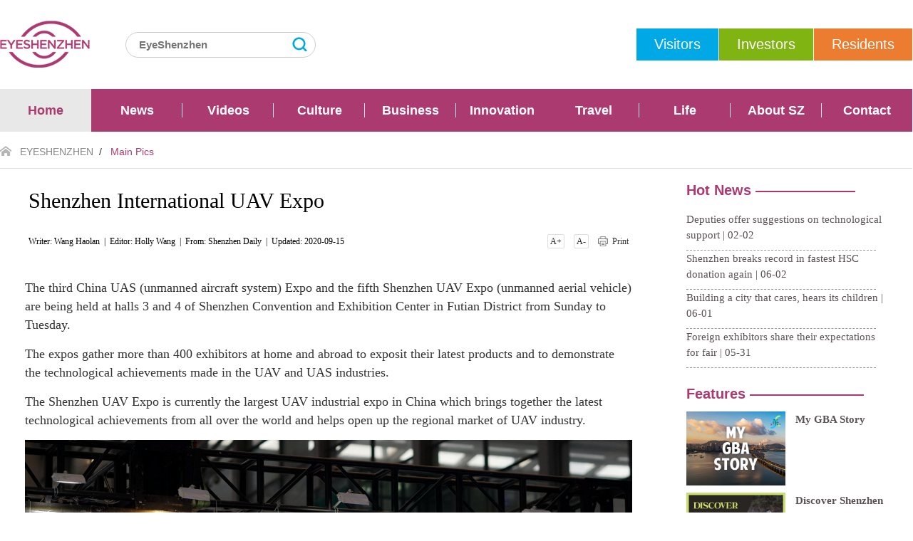

--- FILE ---
content_type: text/html
request_url: https://www.eyeshenzhen.com/content/2020-09/15/content_23556863.htm
body_size: 4090
content:
<!DOCTYPE html>
<html>
<head><!-- Google Tag Manager --><script>(function(w,d,s,l,i){w[l]=w[l]||[];w[l].push({'gtm.start':new Date().getTime(),event:'gtm.js'});var f=d.getElementsByTagName(s)[0],j=d.createElement(s),dl=l!='dataLayer'?'&l='+l:'';j.async=true;j.src='https://www.googletagmanager.com/gtm.js?id='+i+dl;f.parentNode.insertBefore(j,f);})(window,document,'script','dataLayer','GTM-WPX4JNJ9');</script><!-- End Google Tag Manager -->
	<meta charset="UTF-8">
	<meta name="viewport" content="width=device-width, initial-scale=1.0, maximum-scale=1.0, user-scalable=0">
	<meta http-equiv="X-UA-Compatible" content="ie=edge">
	<meta name="renderer" content="webkit">
	<meta name="format-detection" content="telephone=no">
	<meta name="apple-mobile-web-app-capable" content="yes">
	<meta name="apple-mobile-web-app-status-bar-style" content="black">
	<meta name="format-detection" content="telephone=no">
	<meta HTTP-EQUIV="Pragma" CONTENT="no-cache">
	<meta name="keywords" content="" />
	<meta name="description" content="" />
	<title>Shenzhen International UAV Expo_EYESHENZHEN</title>
    <link rel="stylesheet"  href="//www.eyeshenzhen.com/2018/css/bootstrap.css" />
	<link rel="stylesheet"  href="//www.eyeshenzhen.com/resource/templateRes/201803/21/131421/131421/layoutbt.css?v4" />
    <link rel="stylesheet"  href="//www.eyeshenzhen.com/2018/css/header.css" />
   <link rel="stylesheet" href="//www.eyeshenzhen.com/2018/css/layout.css" />
    <script type="text/javascript" src="//www.eyeshenzhen.com/js/jquery-V30.min.js"></script>
     <script src="//webapi.amap.com/maps?v=1.3&key=f2063b8c80733bac9e1b70ec2554a71c"></script>
    <script type="text/javascript" src="//webapi.amap.com/demos/js/liteToolbar.js"></script>

	
</head>
<!--分页CSS 样式-->
<style type="text/css">
.pages	{ font-size: 13px; padding: 20px 0 20px; text-align: center;margin: 20px 0; overflow:hidden; zoom:1;}
.pages li{ display:inline-block;margin-right: 6px; margin-bottom:5px;}
.page-previous a{background-color: #fff;border: 1px solid #e4e4e4;border-radius: 2px; padding: 5px 14px; width:69px;}
.page-next a{background-color: #fff;border: 1px solid #e4e4e4;border-radius: 2px; padding: 5px 14px; width:69px;}
.page a{background-color: #f5f5f5;border: 1px solid #d7d7d7;border-radius: 2px;color: #333;cursor: pointer;padding: 5px 8px;text-decoration: none;}
.page a:hover,.page-active a{background-color: #AB3A70;border: 1px solid #ccdbe4; color: #FFFFFF;}
.dp{ width:95%;}
.line1{ width:100%;}
	</style>
<body><!-- Google Tag Manager (noscript) --><noscript><iframe src="https://www.googletagmanager.com/ns.html?id=GTM-WPX4JNJ9" height="0" width="0" style="display:none;visibility:hidden"></iframe></noscript><!-- End Google Tag Manager (noscript) -->
<!--头部js-->
<script src="//www.eyeshenzhen.com/2018/js/dp_tou.js"></script>
<script src="//www.eyeshenzhen.com/2018/js/header.js"></script>
 <!--头部js end-->  
<!-- 页面遮罩 -->
<div class="searchfloat05"></div>
<div class="wqszywwmain">
    <div class="commonwebindex">
        <div class="cppagestitle clearfix">
         <span class="cppageslink">
        <a class="wqindexicon" href="javascript:;"></a>
          <a href="http://www.eyeshenzhen.com/node_216186.htm" target="" class="" >EYESHENZHEN</a>&nbsp;&nbsp;/&nbsp;&nbsp; <a href="http://www.eyeshenzhen.com/node_238440.htm" target="" class="" >Main Pics</a> 
          </span>
        </div>
    </div>

    <div class="wqszInnovation">
        <div class="commonwebindex">
            <!--dp-->
            
            
            
            
            <div class=" container-fluid">
             <div class=" col-lg-9 col-md-12 col-sm-12 col-xs-12 visible-md  visible-xs visible-sm visible-lg">
             
              <!--startprint1-->
              <div class="dp">
              <!--文章内容-->
              
<div class="container-fluid">                
<h1 class="biaoti">               
Shenzhen International UAV Expo                
</h1>                
</div>                
<div class="container-fluid">                
<h5 class="lanmustyle wenzhang fl">
Writer:&nbsp;Wang Haolan&nbsp; |&nbsp;
Editor:&nbsp;Holly Wang&nbsp; |&nbsp;
From:&nbsp;Shenzhen Daily&nbsp; |&nbsp;
Updated:&nbsp;2020-09-15
</h5>
<h5 class="lanmustyle wenzhang fr print-mod"><a id="bigFontSize" href="#big"  ><span>A+</span></a> <a id="smallFontSize"  href="#small" ><span>A-</span></a> <a id="print" onclick="preview(1);" ><span>Print</span></a></h5>              
</div>                
<div class="col-lg-12  wenzhang xiahuaxian">                  
<div class="ziti">                     
<!--enpcontent--><p style="text-align: left;"><span style="font-family: &quot;times new roman&quot;;">The third China UAS (unmanned aircraft system) Expo and the fifth Shenzhen UAV Expo (unmanned aerial vehicle) are being held at halls 3 and 4 of Shenzhen Convention and Exhibition Center in Futian District from Sunday to Tuesday.&nbsp;</span></p><p style="text-align: left;"><span style="font-family: &quot;times new roman&quot;;">The expos gather more than 400 exhibitors at home and abroad to exposit their latest products and to demonstrate the technological achievements made in the UAV and UAS industries.</span></p><p style="text-align: left;"><span style="font-family: &quot;times new roman&quot;;">The Shenzhen UAV Expo is currently the largest UAV industrial expo in China which brings together the latest technological achievements from all over the world and helps open up the regional market of UAV industry.</span></p><p style="text-align: center;"><img src="http://www.eyeshenzhen.com/pic/2020-09/15/23556863_2e036f19-c530-4800-90bb-d6488fce25d1.jpg" style="max-width: 100%;" title=""/></p><p style="text-align: center;"><img src="http://www.eyeshenzhen.com/pic/2020-09/15/23556863_a2f2aff4-868e-422c-aa84-8c1f5053f705.jpg" style="max-width: 100%;" title=""/></p><p style="text-align: center;"><img src="http://www.eyeshenzhen.com/pic/2020-09/15/23556863_f5e28104-41ac-4c67-a633-34c1fb3849bd.jpg" style="max-width: 100%;" title=""/></p><p style="text-align: center;"><img src="http://www.eyeshenzhen.com/pic/2020-09/15/23556863_d75150cb-de5c-4d79-ae0c-e559f914af22.jpg" style="max-width: 100%;" title=""/></p><p style="text-align: center;"><img src="http://www.eyeshenzhen.com/pic/2020-09/15/23556863_a46af192-c7a8-431b-ae55-5759f824ef28.jpg" style="max-width: 100%;" title=""/></p><p style="text-align: center;"><img src="http://www.eyeshenzhen.com/pic/2020-09/15/23556863_0ca866e4-ba5d-4bef-957c-3fb5b09b381c.jpg" style="max-width: 100%;" title=""/></p><p style="text-align: center;"><img src="http://www.eyeshenzhen.com/pic/2020-09/15/23556863_b57edde2-5109-4c9c-bb49-dfe4ac71e3a0.jpg" style="max-width: 100%;" title=""/></p><p style="text-align: center;"><img src="http://www.eyeshenzhen.com/pic/2020-09/15/23556863_6a007eb1-b580-430e-947b-36e8c5124589.jpg" style="max-width: 100%;" title=""/></p><p style="text-align: center;"><img src="http://www.eyeshenzhen.com/pic/2020-09/15/23556863_94614aba-8413-48a9-a672-ee7b58fe3ac8.jpg" style="max-width: 100%;" title=""/></p><p style="text-align: center;"><img src="http://www.eyeshenzhen.com/pic/2020-09/15/23556863_3108d4aa-f684-4bc8-a4df-3cffed3214ba.jpg" style="max-width: 100%;" title=""/></p><p style="text-align: center;"><img src="http://www.eyeshenzhen.com/pic/2020-09/15/23556863_129844ad-64c7-4fdf-8af2-9402956cbd89.jpg" style="max-width: 100%;" title=""/></p><p style="text-align: center;"><img src="http://www.eyeshenzhen.com/pic/2020-09/15/23556863_6a5d9943-345c-407d-a113-7a28750d5c46.jpg" style="max-width: 100%;" title=""/></p><p style="text-align: center;"><img src="http://www.eyeshenzhen.com/pic/2020-09/15/23556863_bed75460-2a6b-4402-ad97-445e000e4c86.jpg" style="max-width: 100%;" title=""/></p><p style="text-align: center;"><img src="http://www.eyeshenzhen.com/pic/2020-09/15/23556863_6a32b6cb-ac26-4713-bc16-7b9a8bb84ac9.jpg" style="max-width: 100%;" title=""/></p><p style="text-align: center;"><img src="http://www.eyeshenzhen.com/pic/2020-09/15/23556863_d08a0e36-90d5-45ad-a10d-444a8ba88108.jpg" style="max-width: 100%;" title=""/></p><p style="text-align: center;"><img src="http://www.eyeshenzhen.com/pic/2020-09/15/23556863_0ef9f605-fc37-4a36-a1a5-b6b6cb94a45d.jpg" style="max-width: 100%;" title=""/></p><p style="text-align: center;"><img src="http://www.eyeshenzhen.com/pic/2020-09/15/23556863_54eab296-39c6-4472-93f1-e60818bbbbfe.jpg" style="max-width: 100%;" title=""/></p><p style="text-align: center;"><img src="http://www.eyeshenzhen.com/pic/2020-09/15/23556863_42395622-7160-4d8e-beb2-ddc8141d9161.jpg" style="max-width: 100%;" title=""/></p><p style="text-align: center;"><img src="http://www.eyeshenzhen.com/pic/2020-09/15/23556863_39f8c955-8888-4e66-bc08-ac86edfb6ad2.jpg" style="max-width: 100%;" title=""/></p><p style="text-align: center;"><img src="http://www.eyeshenzhen.com/pic/2020-09/15/23556863_5dbb4a5b-94d5-4b31-9309-cb7b325d0010.jpg" style="max-width: 100%;" title=""/></p><p style="text-align: center;"><img src="http://www.eyeshenzhen.com/pic/2020-09/15/23556863_17ae53e3-f8f4-4f39-9d11-eaaf9a0a0ad2.jpg" style="max-width: 100%;" title=""/></p><p style="text-align: center;"><img src="http://www.eyeshenzhen.com/pic/2020-09/15/23556863_a1f180a8-1906-4521-b818-464a97bca12f.jpg" style="max-width: 100%;" title=""/></p><p style="text-align: center;"><img src="http://www.eyeshenzhen.com/pic/2020-09/15/23556863_8ce8336e-6c15-438a-b193-a5c1b23791e1.jpg" style="max-width: 100%;" title=""/></p><p style="text-align: center;"><img src="http://www.eyeshenzhen.com/pic/2020-09/15/23556863_d891b537-24e3-45b6-b90b-0c2884d3bc91.jpg" style="max-width: 100%;" title=""/></p><p style="text-align: center;"><img src="http://www.eyeshenzhen.com/pic/2020-09/15/23556863_5c03242b-44a9-4660-b150-6ae105d61c69.jpg" style="max-width: 100%;" title=""/></p><p style="text-align: center;"><img src="http://www.eyeshenzhen.com/pic/2020-09/15/23556863_f723bb46-ab1d-4e10-8a94-07ed261f089b.jpg" style="max-width: 100%;" title=""/></p><p style="text-align: center;"><img src="http://www.eyeshenzhen.com/pic/2020-09/15/23556863_02982315-38bd-4dff-bab7-ea8eeb0e602c.jpg" style="max-width: 100%;" title=""/></p><!--/enpcontent--><!--enpproperty <articleid>23556863</articleid><date>2020-09-15 14:34:46:0</date><author>Wang Haolan</author><title>Shenzhen International UAV Expo</title><keyword></keyword><subtitle></subtitle><introtitle></introtitle><siteid>1635</siteid><nodeid>238440</nodeid><nodename>Main Pics</nodename><nodesearchname>Main Pics</nodesearchname><picurl>http://www.eyeshenzhen.com/pic/2020-09/15/23556863_8f17cfde-75ad-4777-8c5a-563f6cf33a8f.jpg</picurl><picbig>http://www.eyeshenzhen.com/pic/2020-09/15/23556863_8f17cfde-75ad-4777-8c5a-563f6cf33a8f.jpg</picbig><picmiddle>http://www.eyeshenzhen.com/pic/2020-09/15/23556863_8f17cfde-75ad-4777-8c5a-563f6cf33a8f.jpg</picmiddle><picsmall>http://www.eyeshenzhen.com/pic/2020-09/15/23556863_8f17cfde-75ad-4777-8c5a-563f6cf33a8f.jpg</picsmall><url>http://www.eyeshenzhen.com/content/2020-09/15/content_23556863.htm</url><urlpad>null</urlpad><sourcename>Shenzhen Daily</sourcename><abstract>The third China UAS (unmanned aircraft system) Expo and the fifth Shenzhen UAV Expo (unmanned aerial vehicle) are being held at halls 3 and 4 of Shenzhen Convention and Exhibition Center in Futian District from Sunday to Tuesday.</abstract><channel>1</channel><journalist></journalist><type>0</type><countPic>0</countPic><liability></liability>/enpproperty-->                  
</div>           
</div>                


              <!--文章类容-->
              </div>
              <!--endprint1-->
              <!--分页js 代码-->

               <script>
str="<li class='page'>...</li>";
pages=$("ul.pages").attr("pages"); 
cur=$(".page-active").text();
cur=Number(cur); //转为数字
      if (pages>10){
             $("li.page").hide();
             $("li.page-previous").show();
             $("li.page-next").show();
             $("li.page1").show();
             if (cur>4 && cur<(pages-4)){
                    $("li.page"+(cur-3)).show();
                    $("li.page"+(cur-2)).show();
                    $("li.page"+(cur-1)).show();
                    $("li.page-active").show();
                    $("li.page"+(cur+1)).show();
                    $("li.page"+(cur+2)).show();
                    $("li.page"+(cur+3)).show();
                    $("li.page"+pages).show();
                    $("li.page1").after(str);
                    $("li.page"+pages).before(str);
             }else if(cur<=4){
                    $("li.page1").show();
                    $("li.page2").show();
                    $("li.page3").show();
                    $("li.page4").show();
                    $("li.page5").show();
                    $("li.page6").show();
                    $("li.page7").show();
                    $("li.page8").show();
                    $("li.page"+pages).show();
                    $("li.page"+pages).before(str);
             }else{
                    $("li.page"+(pages-7)).show();
                    $("li.page"+(pages-6)).show();
                    $("li.page"+(pages-5)).show();
                    $("li.page"+(pages-4)).show();
                    $("li.page"+(pages-3)).show();
                    $("li.page"+(pages-2)).show();
                    $("li.page"+(pages-1)).show();
                    $("li.page"+(pages)).show();
                    $("li.page"+pages).show();
                    $("li.page1").after(str);
             }
             
      }
	  $("li.page-previous>a").text("Previous")
	$("li.page-next>a").text("Next")
</script>
              </div>
              <!--右边栏-->
              <div class="col-lg-3  hidden-sm hidden-xs hidden-md">
               <div class="op">
                 <iframe class="youbian" scrolling="no" frameborder="0" width="100%" height="1400px" src="//www.eyeshenzhen.com/node_237917.htm">
                 </iframe>
               
              
              </div>
              </div>
                <!--右边栏-->
              
              
              
             
             
             
               
            
            </div>
            
            
            
            
            
            
            
            
            
            
            
            
            
            
            
            <!--dp-->
        </div>
    </div>
    
</div>

<!--侧边栏-->
<script type="text/javascript" src="//www.eyeshenzhen.com/2018/js/footer.js"></script>
<script type="text/javascript" src="//www.eyeshenzhen.com/2018/js/right-fly.js"></script>



<script src="//www.eyeshenzhen.com/2018/js/swiper.jquery.min.js"></script>
<script src="//www.eyeshenzhen.com/2018/js/layout.js"></script>
<script src="//www.eyeshenzhen.com/2018/js/wq201836.js"></script>
</body>

</html>

--- FILE ---
content_type: text/html
request_url: https://www.eyeshenzhen.com/node_237917.htm
body_size: 2005
content:
<!DOCTYPE html>
<html>
	<head><!-- Google Tag Manager --><script>(function(w,d,s,l,i){w[l]=w[l]||[];w[l].push({'gtm.start':new Date().getTime(),event:'gtm.js'});var f=d.getElementsByTagName(s)[0],j=d.createElement(s),dl=l!='dataLayer'?'&l='+l:'';j.async=true;j.src='https://www.googletagmanager.com/gtm.js?id='+i+dl;f.parentNode.insertBefore(j,f);})(window,document,'script','dataLayer','GTM-WPX4JNJ9');</script><!-- End Google Tag Manager -->
		<meta charset="UTF-8">
		<title>侧边栏</title>
		<style>
		*{ margin:0; padding:0;}
body{ font:14px/150% Microsoft YaHei,SimHei,SimSun,Arial, Helvetica, sans-serif; background:#fff }
li{ list-style:none;}
a{ text-decoration:none; color:#333;}
a:hover{ text-decoration:underline;}
img{ border:none; vertical-align:bottom; display:inline-block;}
h1{ font-size:16px;}
h2{ font-size:14px;}
h3{ font-size:14px;}
.fl{ float:left;}
.fr{ float:right;}
.mb10{ margin-bottom:10px;}
.mb15{ margin-bottom:15px;}
.mb30{ margin-bottom:30px;}
.mr10{ margin-right:10px;}
.fb{ font-weight:bold;}
.no_margin{ margin-bottom:0;}
			.CBL{
	width:278px;
	height: auto;
	float: left;
}
			
			.CBL a:link{color: #5b5253;}
			
			.CBL a{ text-decoration:none;} 
			
			.CBL a:visited{color:#5b5253;}
			
			.CBL1{width: 100%; height: auto; clear: all; }
			
			.CBL2{width: 100%; height: auto; line-height: 30px;  font-size: 15px; overflow:hidden; zoom:1;}
			
			.CBL3{width: 100%; height: 450px; line-height: 25px; overflow:hidden; zoom:1;}
			
			.CBL3-1{width: 30%; float: left; clear: left; margin-bottom: 10px;}
			
			.CBL3-2{width: 65%; padding-left: 10px; float:right;}
			
			.CBL2-1{width: 50%; float: left; clear: left; margin-bottom: 10px;}
			.CBL2-2{width: 45%; padding-left: 10px; float:right; }
			
			.HNews{font-size:20px;
	color: #ab3a70;
	height: 40px;
	font-weight: 800;
}
            .hot-news{
				margin-bottom:10px;
	line-height: 22px;
	font-size: 15px;
	font-family: "微软雅黑";
}


 .hot-news2{
				margin-bottom:10px;
	line-height: 22px;
	font-size: 15px;
	font-family: "微软雅黑"; 
    font-weight:bold;
}




		</style>
	</head>
	<body><!-- Google Tag Manager (noscript) --><noscript><iframe src="https://www.googletagmanager.com/ns.html?id=GTM-WPX4JNJ9" height="0" width="0" style="display:none;visibility:hidden"></iframe></noscript><!-- End Google Tag Manager (noscript) -->
		<div class="CBL">
	        	<div class="CBL1">
	        		<p class="HNews">Hot News ———————</p>
	        		
<p class="hot-news"><a   href="http://www.eyeshenzhen.com/content/2024-02/02/content_30733998.htm"  target="_blank" > Deputies offer suggestions on technological support | 02-02</a></p><hr size=1 style="color: #999999; border-style: dashed; width: 95%;margin-left: 0px;"/><p class="hot-news"><a   href="http://www.eyeshenzhen.com/content/2023-06/02/content_30255383.htm"  target="_blank" > Shenzhen breaks record in fastest HSC donation again | 06-02</a></p><hr size=1 style="color: #999999; border-style: dashed; width: 95%;margin-left: 0px;"/><p class="hot-news"><a   href="http://www.eyeshenzhen.com/content/2023-06/01/content_30252841.htm"  target="_blank" > Building a city that cares, hears its children | 06-01</a></p><hr size=1 style="color: #999999; border-style: dashed; width: 95%;margin-left: 0px;"/><p class="hot-news"><a   href="http://www.eyeshenzhen.com/content/2023-05/31/content_30251127.htm"  target="_blank" > Foreign exhibitors share their expectations for fair | 05-31</a></p><hr size=1 style="color: #999999; border-style: dashed; width: 95%;margin-left: 0px;"/>


	        	</div>
	        	<br />
	        	<div class="CBL2">
	        		<p class="HNews">Features ————————</p>
	        		
<div style="overflow:hidden; zoom:1;"><div class="CBL2-1"><a   href="http://www.eyeshenzhen.com/node_313064.htm"  target="_blank" ><img src="http://www.eyeshenzhen.com/pic/2023-02/09/30068555_8fc82ee8-0b16-4374-8261-6a56c593c6ca.jpg"    border="0" width="100%"> </a></div><div class="CBL2-2"><p class="hot-news2"><a   href="http://www.eyeshenzhen.com/node_313064.htm"  target="_blank" > My GBA Story</a></p></div></div><div style="overflow:hidden; zoom:1;"><div class="CBL2-1"><a   href="http://www.eyeshenzhen.com/node_312164.htm"  target="_blank" ><img src="http://www.eyeshenzhen.com/pic/2022-06/24/25212253_949eef3b-8d52-4650-a7ec-ad10e4b062a8.jpg"    border="0" width="100%"> </a></div><div class="CBL2-2"><p class="hot-news2"><a   href="http://www.eyeshenzhen.com/node_312164.htm"  target="_blank" > Discover Shenzhen</a></p></div></div><div style="overflow:hidden; zoom:1;"><div class="CBL2-1"><a   href="http://www.eyeshenzhen.com/node_312270.htm"  target="_blank" ><img src="http://www.eyeshenzhen.com/pic/2022-08/19/25319250_148abfcb-5618-4b60-bdac-8f4cb550230f.jpg"    border="0" width="100%"> </a></div><div class="CBL2-2"><p class="hot-news2"><a   href="http://www.eyeshenzhen.com/node_312270.htm"  target="_blank" > Shenzhen Faces</a></p></div></div>

	        	</div>
	        	<br />
	        	<div class="CBL3">
	        		<p class="HNews">Events —————————</p>
	        		
<div style="overflow:hidden; zoom:1;"><div class="CBL3-1"><a   href="http://www.eyeshenzhen.com/content/2023-05/22/content_30237751.htm"  target="_blank" ><img src="http://www.eyeshenzhen.com/pic/2023-05/22/30237751_46d0a01e-ffb8-4e0b-a332-2a348356f4de.jpg"    border="0" width="100%"> </a></div><div class="CBL3-2"><p class="hot-news"><a   href="http://www.eyeshenzhen.com/content/2023-05/22/content_30237751.htm"  target="_blank" > Dvorak's bohemian nostalgia</a></p></div></div><div style="overflow:hidden; zoom:1;"><div class="CBL3-1"><a   href="http://www.eyeshenzhen.com/content/2023-05/17/content_30230727.htm"  target="_blank" ><img src="http://www.eyeshenzhen.com/pic/2023-05/17/30230727_46ea5ea0-4004-4cf0-9e34-8f5f59ec7e41.jpg"    border="0" width="100%"> </a></div><div class="CBL3-2"><p class="hot-news"><a   href="http://www.eyeshenzhen.com/content/2023-05/17/content_30230727.htm"  target="_blank" > Shenzhen Museum hosts events to mark Intl. Museum Day</a></p></div></div><div style="overflow:hidden; zoom:1;"><div class="CBL3-1"><a   href="http://www.eyeshenzhen.com/content/2023-05/15/content_30227038.htm"  target="_blank" ><img src="http://www.eyeshenzhen.com/pic/2023-05/15/30227038_f2a44d03-8bd1-4090-b5ba-752fbef0df77.jpg"    border="0" width="100%"> </a></div><div class="CBL3-2"><p class="hot-news"><a   href="http://www.eyeshenzhen.com/content/2023-05/15/content_30227038.htm"  target="_blank" > A classical night with Haydn and Beethoven</a></p></div></div>

	        	</div>
        	</div>
	</body>
</html>


--- FILE ---
content_type: text/css
request_url: https://www.eyeshenzhen.com/2018/css/layout.css
body_size: 9262
content:
/** Swiper 3.4.2 Most modern mobile touch slider and framework with hardware accelerated transitions http://www.idangero.us/swiper/ Copyright 2017, Vladimir Kharlampidi The iDangero.us http://www.idangero.us/ Licensed under MIT Released on: March 10, 2017 */
.swiper-container { margin-left: auto; margin-right: auto; position: relative; overflow: hidden; z-index: 1; }

.swiper-container-no-flexbox .swiper-slide { float: left; }

.swiper-container-vertical > .swiper-wrapper { -webkit-box-orient: vertical; -moz-box-orient: vertical; -ms-flex-direction: column; -webkit-flex-direction: column; flex-direction: column; }

.swiper-wrapper { position: relative; width: 100%; height: 100%; z-index: 1; display: -webkit-box; display: -moz-box; display: -ms-flexbox; display: -webkit-flex; display: flex; -webkit-transition-property: -webkit-transform; -moz-transition-property: -moz-transform; -o-transition-property: -o-transform; transition-property: -webkit-transform; -moz-transition-property: transform, -moz-transform; transition-property: transform; transition-property: transform, -webkit-transform, -moz-transform, -o-transform; -webkit-box-sizing: content-box; -moz-box-sizing: content-box; box-sizing: content-box; }

.swiper-container-android .swiper-slide, .swiper-wrapper { -webkit-transform: translate3d(0, 0, 0); -moz-transform: translate3d(0, 0, 0); -o-transform: translate(0, 0); -ms-transform: translate3d(0, 0, 0); transform: translate3d(0, 0, 0); }

.swiper-container-multirow > .swiper-wrapper { -webkit-box-lines: multiple; -moz-box-lines: multiple; -ms-flex-wrap: wrap; -webkit-flex-wrap: wrap; flex-wrap: wrap; }

.swiper-container-free-mode > .swiper-wrapper { -webkit-transition-timing-function: ease-out; -moz-transition-timing-function: ease-out; -o-transition-timing-function: ease-out; transition-timing-function: ease-out; margin: 0 auto; }

.swiper-slide { -webkit-flex-shrink: 0; -ms-flex: 0 0 auto; -ms-flex-negative: 0; flex-shrink: 0; width: 100%; height: 100%; position: relative; }

.swiper-container-autoheight, .swiper-container-autoheight .swiper-slide { height: auto; }

.swiper-container-autoheight .swiper-wrapper { -webkit-box-align: start; -ms-flex-align: start; -webkit-align-items: flex-start; -moz-box-align: start; align-items: flex-start; -webkit-transition-property: -webkit-transform, height; -moz-transition-property: -moz-transform; -o-transition-property: -o-transform; -webkit-transition-property: height, -webkit-transform; transition-property: height, -webkit-transform; -o-transition-property: height, -o-transform; -moz-transition-property: transform, height, -moz-transform; transition-property: transform, height; transition-property: transform, height, -webkit-transform, -moz-transform, -o-transform; }

.swiper-container .swiper-notification { position: absolute; left: 0; top: 0; pointer-events: none; opacity: 0; z-index: -1000; }

.swiper-wp8-horizontal { -ms-touch-action: pan-y; touch-action: pan-y; }

.swiper-wp8-vertical { -ms-touch-action: pan-x; touch-action: pan-x; }

.swiper-button-next, .swiper-button-prev { position: absolute; top: 50%; width: 27px; height: 44px; margin-top: -22px; z-index: 10; cursor: pointer; -moz-background-size: 27px 44px; -o-background-size: 27px 44px; background-size: 27px 44px; background-position: center; background-repeat: no-repeat; }

.swiper-button-next.swiper-button-disabled, .swiper-button-prev.swiper-button-disabled { opacity: .35; cursor: auto; pointer-events: none; }

.swiper-button-prev, .swiper-container-rtl .swiper-button-next { background-image: url("data:image/svg+xml;charset=utf-8,%3Csvg%20xmlns%3D'http%3A%2F%2Fwww.w3.org%2F2000%2Fsvg'%20viewBox%3D'0%200%2027%2044'%3E%3Cpath%20d%3D'M0%2C22L22%2C0l2.1%2C2.1L4.2%2C22l19.9%2C19.9L22%2C44L0%2C22L0%2C22L0%2C22z'%20fill%3D'%23007aff'%2F%3E%3C%2Fsvg%3E"); left: 10px; right: auto; }

.swiper-button-prev.swiper-button-black, .swiper-container-rtl .swiper-button-next.swiper-button-black { background-image: url("data:image/svg+xml;charset=utf-8,%3Csvg%20xmlns%3D'http%3A%2F%2Fwww.w3.org%2F2000%2Fsvg'%20viewBox%3D'0%200%2027%2044'%3E%3Cpath%20d%3D'M0%2C22L22%2C0l2.1%2C2.1L4.2%2C22l19.9%2C19.9L22%2C44L0%2C22L0%2C22L0%2C22z'%20fill%3D'%23000000'%2F%3E%3C%2Fsvg%3E"); }

.swiper-button-prev.swiper-button-white, .swiper-container-rtl .swiper-button-next.swiper-button-white { background-image: url("data:image/svg+xml;charset=utf-8,%3Csvg%20xmlns%3D'http%3A%2F%2Fwww.w3.org%2F2000%2Fsvg'%20viewBox%3D'0%200%2027%2044'%3E%3Cpath%20d%3D'M0%2C22L22%2C0l2.1%2C2.1L4.2%2C22l19.9%2C19.9L22%2C44L0%2C22L0%2C22L0%2C22z'%20fill%3D'%23ffffff'%2F%3E%3C%2Fsvg%3E"); }

.swiper-button-next, .swiper-container-rtl .swiper-button-prev { background-image: url("data:image/svg+xml;charset=utf-8,%3Csvg%20xmlns%3D'http%3A%2F%2Fwww.w3.org%2F2000%2Fsvg'%20viewBox%3D'0%200%2027%2044'%3E%3Cpath%20d%3D'M27%2C22L27%2C22L5%2C44l-2.1-2.1L22.8%2C22L2.9%2C2.1L5%2C0L27%2C22L27%2C22z'%20fill%3D'%23007aff'%2F%3E%3C%2Fsvg%3E"); right: 10px; left: auto; }

.swiper-button-next.swiper-button-black, .swiper-container-rtl .swiper-button-prev.swiper-button-black { background-image: url("data:image/svg+xml;charset=utf-8,%3Csvg%20xmlns%3D'http%3A%2F%2Fwww.w3.org%2F2000%2Fsvg'%20viewBox%3D'0%200%2027%2044'%3E%3Cpath%20d%3D'M27%2C22L27%2C22L5%2C44l-2.1-2.1L22.8%2C22L2.9%2C2.1L5%2C0L27%2C22L27%2C22z'%20fill%3D'%23000000'%2F%3E%3C%2Fsvg%3E"); }

.swiper-button-next.swiper-button-white, .swiper-container-rtl .swiper-button-prev.swiper-button-white { background-image: url("data:image/svg+xml;charset=utf-8,%3Csvg%20xmlns%3D'http%3A%2F%2Fwww.w3.org%2F2000%2Fsvg'%20viewBox%3D'0%200%2027%2044'%3E%3Cpath%20d%3D'M27%2C22L27%2C22L5%2C44l-2.1-2.1L22.8%2C22L2.9%2C2.1L5%2C0L27%2C22L27%2C22z'%20fill%3D'%23ffffff'%2F%3E%3C%2Fsvg%3E"); }

.swiper-pagination { position: absolute; text-align: center; -webkit-transition: .3s; -moz-transition: .3s; -o-transition: .3s; transition: .3s; -webkit-transform: translate3d(0, 0, 0); -ms-transform: translate3d(0, 0, 0); -o-transform: translate3d(0, 0, 0); -moz-transform: translate3d(0, 0, 0); transform: translate3d(0, 0, 0); z-index: 10; }

.swiper-pagination.swiper-pagination-hidden { opacity: 0; }

.swiper-container-horizontal > .swiper-pagination-bullets, .swiper-pagination-custom, .swiper-pagination-fraction { bottom: 10px; left: 0; width: 100%; }

.swiper-pagination-bullet { width: 8px; height: 8px; display: inline-block; -webkit-border-radius: 100%; -moz-border-radius: 100%; border-radius: 100%; background: #000; opacity: .2; }

button.swiper-pagination-bullet { border: none; margin: 0; padding: 0; -webkit-box-shadow: none; -moz-box-shadow: none; box-shadow: none; -moz-appearance: none; -ms-appearance: none; -webkit-appearance: none; appearance: none; }

.swiper-pagination-clickable .swiper-pagination-bullet { cursor: pointer; }

.swiper-pagination-white .swiper-pagination-bullet { background: #fff; }

.swiper-pagination-bullet-active { opacity: 1; background: #007aff; }

.swiper-pagination-white .swiper-pagination-bullet-active { background: #fff; }

.swiper-pagination-black .swiper-pagination-bullet-active { background: #000; }

.swiper-container-vertical > .swiper-pagination-bullets { right: 10px; top: 50%; -webkit-transform: translate3d(0, -50%, 0); -moz-transform: translate3d(0, -50%, 0); -o-transform: translate(0, -50%); -ms-transform: translate3d(0, -50%, 0); transform: translate3d(0, -50%, 0); }

.swiper-container-vertical > .swiper-pagination-bullets .swiper-pagination-bullet { margin: 5px 0; display: block; }

.swiper-container-horizontal > .swiper-pagination-bullets .swiper-pagination-bullet { margin: 0 5px; }

.swiper-pagination-progress { background: rgba(0, 0, 0, 0.25); position: absolute; }

.swiper-pagination-progress .swiper-pagination-progressbar { background: #007aff; position: absolute; left: 0; top: 0; width: 100%; height: 100%; -webkit-transform: scale(0); -ms-transform: scale(0); -o-transform: scale(0); -moz-transform: scale(0); transform: scale(0); -webkit-transform-origin: left top; -moz-transform-origin: left top; -ms-transform-origin: left top; -o-transform-origin: left top; transform-origin: left top; }

.swiper-container-rtl .swiper-pagination-progress .swiper-pagination-progressbar { -webkit-transform-origin: right top; -moz-transform-origin: right top; -ms-transform-origin: right top; -o-transform-origin: right top; transform-origin: right top; }

.swiper-container-horizontal > .swiper-pagination-progress { width: 100%; height: 4px; left: 0; top: 0; }

.swiper-container-vertical > .swiper-pagination-progress { width: 4px; height: 100%; left: 0; top: 0; }

.swiper-pagination-progress.swiper-pagination-white { background: rgba(255, 255, 255, 0.5); }

.swiper-pagination-progress.swiper-pagination-white .swiper-pagination-progressbar { background: #fff; }

.swiper-pagination-progress.swiper-pagination-black .swiper-pagination-progressbar { background: #000; }

.swiper-container-3d { -webkit-perspective: 1200px; -moz-perspective: 1200px; -o-perspective: 1200px; perspective: 1200px; }

.swiper-container-3d .swiper-cube-shadow, .swiper-container-3d .swiper-slide, .swiper-container-3d .swiper-slide-shadow-bottom, .swiper-container-3d .swiper-slide-shadow-left, .swiper-container-3d .swiper-slide-shadow-right, .swiper-container-3d .swiper-slide-shadow-top, .swiper-container-3d .swiper-wrapper { -webkit-transform-style: preserve-3d; -moz-transform-style: preserve-3d; transform-style: preserve-3d; }

.swiper-container-3d .swiper-slide-shadow-bottom, .swiper-container-3d .swiper-slide-shadow-left, .swiper-container-3d .swiper-slide-shadow-right, .swiper-container-3d .swiper-slide-shadow-top { position: absolute; left: 0; top: 0; width: 100%; height: 100%; pointer-events: none; z-index: 10; }

.swiper-container-3d .swiper-slide-shadow-left { background-image: -webkit-gradient(linear, left top, right top, from(rgba(0, 0, 0, 0.5)), to(transparent)); background-image: -webkit-linear-gradient(right, rgba(0, 0, 0, 0.5), transparent); background-image: -moz-linear-gradient(right, rgba(0, 0, 0, 0.5), transparent); background-image: -o-linear-gradient(right, rgba(0, 0, 0, 0.5), transparent); background-image: -webkit-gradient(linear, right top, left top, from(rgba(0, 0, 0, 0.5)), to(transparent)); background-image: linear-gradient(to left, rgba(0, 0, 0, 0.5), transparent); }

.swiper-container-3d .swiper-slide-shadow-right { background-image: -webkit-gradient(linear, right top, left top, from(rgba(0, 0, 0, 0.5)), to(transparent)); background-image: -webkit-linear-gradient(left, rgba(0, 0, 0, 0.5), transparent); background-image: -moz-linear-gradient(left, rgba(0, 0, 0, 0.5), transparent); background-image: -o-linear-gradient(left, rgba(0, 0, 0, 0.5), transparent); background-image: -webkit-gradient(linear, left top, right top, from(rgba(0, 0, 0, 0.5)), to(transparent)); background-image: linear-gradient(to right, rgba(0, 0, 0, 0.5), transparent); }

.swiper-container-3d .swiper-slide-shadow-top { background-image: -webkit-gradient(linear, left top, left bottom, from(rgba(0, 0, 0, 0.5)), to(transparent)); background-image: -webkit-linear-gradient(bottom, rgba(0, 0, 0, 0.5), transparent); background-image: -moz-linear-gradient(bottom, rgba(0, 0, 0, 0.5), transparent); background-image: -o-linear-gradient(bottom, rgba(0, 0, 0, 0.5), transparent); background-image: -webkit-gradient(linear, left bottom, left top, from(rgba(0, 0, 0, 0.5)), to(transparent)); background-image: linear-gradient(to top, rgba(0, 0, 0, 0.5), transparent); }

.swiper-container-3d .swiper-slide-shadow-bottom { background-image: -webkit-gradient(linear, left bottom, left top, from(rgba(0, 0, 0, 0.5)), to(transparent)); background-image: -webkit-linear-gradient(top, rgba(0, 0, 0, 0.5), transparent); background-image: -moz-linear-gradient(top, rgba(0, 0, 0, 0.5), transparent); background-image: -o-linear-gradient(top, rgba(0, 0, 0, 0.5), transparent); background-image: -webkit-gradient(linear, left top, left bottom, from(rgba(0, 0, 0, 0.5)), to(transparent)); background-image: linear-gradient(to bottom, rgba(0, 0, 0, 0.5), transparent); }

.swiper-container-coverflow .swiper-wrapper, .swiper-container-flip .swiper-wrapper { -ms-perspective: 1200px; }

.swiper-container-cube, .swiper-container-flip { overflow: visible; }

.swiper-container-cube .swiper-slide, .swiper-container-flip .swiper-slide { pointer-events: none; -webkit-backface-visibility: hidden; -moz-backface-visibility: hidden; backface-visibility: hidden; z-index: 1; }

.swiper-container-cube .swiper-slide .swiper-slide, .swiper-container-flip .swiper-slide .swiper-slide { pointer-events: none; }

.swiper-container-cube .swiper-slide-active, .swiper-container-cube .swiper-slide-active .swiper-slide-active, .swiper-container-flip .swiper-slide-active, .swiper-container-flip .swiper-slide-active .swiper-slide-active { pointer-events: auto; }

.swiper-container-cube .swiper-slide-shadow-bottom, .swiper-container-cube .swiper-slide-shadow-left, .swiper-container-cube .swiper-slide-shadow-right, .swiper-container-cube .swiper-slide-shadow-top, .swiper-container-flip .swiper-slide-shadow-bottom, .swiper-container-flip .swiper-slide-shadow-left, .swiper-container-flip .swiper-slide-shadow-right, .swiper-container-flip .swiper-slide-shadow-top { z-index: 0; -webkit-backface-visibility: hidden; -moz-backface-visibility: hidden; backface-visibility: hidden; }

.swiper-container-cube .swiper-slide { visibility: hidden; -webkit-transform-origin: 0 0; -moz-transform-origin: 0 0; -ms-transform-origin: 0 0; -o-transform-origin: 0 0; transform-origin: 0 0; width: 100%; height: 100%; }

.swiper-container-cube.swiper-container-rtl .swiper-slide { -webkit-transform-origin: 100% 0; -moz-transform-origin: 100% 0; -ms-transform-origin: 100% 0; -o-transform-origin: 100% 0; transform-origin: 100% 0; }

.swiper-container-cube .swiper-slide-active, .swiper-container-cube .swiper-slide-next, .swiper-container-cube .swiper-slide-next + .swiper-slide, .swiper-container-cube .swiper-slide-prev { pointer-events: auto; visibility: visible; }

.swiper-container-cube .swiper-cube-shadow { position: absolute; left: 0; bottom: 0; width: 100%; height: 100%; background: #000; opacity: .6; -webkit-filter: blur(50px); filter: blur(50px); z-index: 0; }

.swiper-container-fade.swiper-container-free-mode .swiper-slide { -webkit-transition-timing-function: ease-out; -moz-transition-timing-function: ease-out; -o-transition-timing-function: ease-out; transition-timing-function: ease-out; }

.swiper-container-fade .swiper-slide { pointer-events: none; -webkit-transition-property: opacity; -moz-transition-property: opacity; -o-transition-property: opacity; transition-property: opacity; }

.swiper-container-fade .swiper-slide .swiper-slide { pointer-events: none; }

.swiper-container-fade .swiper-slide-active, .swiper-container-fade .swiper-slide-active .swiper-slide-active { pointer-events: auto; }

.swiper-zoom-container { width: 100%; height: 100%; display: -webkit-box; display: -moz-box; display: -ms-flexbox; display: -webkit-flex; display: flex; -webkit-box-pack: center; -moz-box-pack: center; -ms-flex-pack: center; -webkit-justify-content: center; justify-content: center; -webkit-box-align: center; -moz-box-align: center; -ms-flex-align: center; -webkit-align-items: center; align-items: center; text-align: center; }

.swiper-zoom-container > canvas, .swiper-zoom-container > img, .swiper-zoom-container > svg { max-width: 100%; max-height: 100%; -o-object-fit: contain; object-fit: contain; }

.swiper-scrollbar { -webkit-border-radius: 10px; -moz-border-radius: 10px; border-radius: 10px; position: relative; -ms-touch-action: none; background: rgba(0, 0, 0, 0.1); }

.swiper-container-horizontal > .swiper-scrollbar { position: absolute; left: 1%; bottom: 3px; z-index: 50; height: 5px; width: 98%; }

.swiper-container-vertical > .swiper-scrollbar { position: absolute; right: 3px; top: 1%; z-index: 50; width: 5px; height: 98%; }

.swiper-scrollbar-drag { height: 100%; width: 100%; position: relative; background: rgba(0, 0, 0, 0.5); -webkit-border-radius: 10px; -moz-border-radius: 10px; border-radius: 10px; left: 0; top: 0; }

.swiper-scrollbar-cursor-drag { cursor: move; }

.swiper-lazy-preloader { width: 42px; height: 42px; position: absolute; left: 50%; top: 50%; margin-left: -21px; margin-top: -21px; z-index: 10; -webkit-transform-origin: 50%; -moz-transform-origin: 50%; -ms-transform-origin: 50%; -o-transform-origin: 50%; transform-origin: 50%; -webkit-animation: swiper-preloader-spin 1s steps(12, end) infinite; -moz-animation: swiper-preloader-spin 1s steps(12, end) infinite; -o-animation: swiper-preloader-spin 1s steps(12, end) infinite; animation: swiper-preloader-spin 1s steps(12, end) infinite; }

.swiper-lazy-preloader:after { display: block; content: ""; width: 100%; height: 100%; background-image: url("data:image/svg+xml;charset=utf-8,%3Csvg%20viewBox%3D'0%200%20120%20120'%20xmlns%3D'http%3A%2F%2Fwww.w3.org%2F2000%2Fsvg'%20xmlns%3Axlink%3D'http%3A%2F%2Fwww.w3.org%2F1999%2Fxlink'%3E%3Cdefs%3E%3Cline%20id%3D'l'%20x1%3D'60'%20x2%3D'60'%20y1%3D'7'%20y2%3D'27'%20stroke%3D'%236c6c6c'%20stroke-width%3D'11'%20stroke-linecap%3D'round'%2F%3E%3C%2Fdefs%3E%3Cg%3E%3Cuse%20xlink%3Ahref%3D'%23l'%20opacity%3D'.27'%2F%3E%3Cuse%20xlink%3Ahref%3D'%23l'%20opacity%3D'.27'%20transform%3D'rotate(30%2060%2C60)'%2F%3E%3Cuse%20xlink%3Ahref%3D'%23l'%20opacity%3D'.27'%20transform%3D'rotate(60%2060%2C60)'%2F%3E%3Cuse%20xlink%3Ahref%3D'%23l'%20opacity%3D'.27'%20transform%3D'rotate(90%2060%2C60)'%2F%3E%3Cuse%20xlink%3Ahref%3D'%23l'%20opacity%3D'.27'%20transform%3D'rotate(120%2060%2C60)'%2F%3E%3Cuse%20xlink%3Ahref%3D'%23l'%20opacity%3D'.27'%20transform%3D'rotate(150%2060%2C60)'%2F%3E%3Cuse%20xlink%3Ahref%3D'%23l'%20opacity%3D'.37'%20transform%3D'rotate(180%2060%2C60)'%2F%3E%3Cuse%20xlink%3Ahref%3D'%23l'%20opacity%3D'.46'%20transform%3D'rotate(210%2060%2C60)'%2F%3E%3Cuse%20xlink%3Ahref%3D'%23l'%20opacity%3D'.56'%20transform%3D'rotate(240%2060%2C60)'%2F%3E%3Cuse%20xlink%3Ahref%3D'%23l'%20opacity%3D'.66'%20transform%3D'rotate(270%2060%2C60)'%2F%3E%3Cuse%20xlink%3Ahref%3D'%23l'%20opacity%3D'.75'%20transform%3D'rotate(300%2060%2C60)'%2F%3E%3Cuse%20xlink%3Ahref%3D'%23l'%20opacity%3D'.85'%20transform%3D'rotate(330%2060%2C60)'%2F%3E%3C%2Fg%3E%3C%2Fsvg%3E"); background-position: 50%; -moz-background-size: 100%; -o-background-size: 100%; background-size: 100%; background-repeat: no-repeat; }

.swiper-lazy-preloader-white:after { background-image: url("data:image/svg+xml;charset=utf-8,%3Csvg%20viewBox%3D'0%200%20120%20120'%20xmlns%3D'http%3A%2F%2Fwww.w3.org%2F2000%2Fsvg'%20xmlns%3Axlink%3D'http%3A%2F%2Fwww.w3.org%2F1999%2Fxlink'%3E%3Cdefs%3E%3Cline%20id%3D'l'%20x1%3D'60'%20x2%3D'60'%20y1%3D'7'%20y2%3D'27'%20stroke%3D'%23fff'%20stroke-width%3D'11'%20stroke-linecap%3D'round'%2F%3E%3C%2Fdefs%3E%3Cg%3E%3Cuse%20xlink%3Ahref%3D'%23l'%20opacity%3D'.27'%2F%3E%3Cuse%20xlink%3Ahref%3D'%23l'%20opacity%3D'.27'%20transform%3D'rotate(30%2060%2C60)'%2F%3E%3Cuse%20xlink%3Ahref%3D'%23l'%20opacity%3D'.27'%20transform%3D'rotate(60%2060%2C60)'%2F%3E%3Cuse%20xlink%3Ahref%3D'%23l'%20opacity%3D'.27'%20transform%3D'rotate(90%2060%2C60)'%2F%3E%3Cuse%20xlink%3Ahref%3D'%23l'%20opacity%3D'.27'%20transform%3D'rotate(120%2060%2C60)'%2F%3E%3Cuse%20xlink%3Ahref%3D'%23l'%20opacity%3D'.27'%20transform%3D'rotate(150%2060%2C60)'%2F%3E%3Cuse%20xlink%3Ahref%3D'%23l'%20opacity%3D'.37'%20transform%3D'rotate(180%2060%2C60)'%2F%3E%3Cuse%20xlink%3Ahref%3D'%23l'%20opacity%3D'.46'%20transform%3D'rotate(210%2060%2C60)'%2F%3E%3Cuse%20xlink%3Ahref%3D'%23l'%20opacity%3D'.56'%20transform%3D'rotate(240%2060%2C60)'%2F%3E%3Cuse%20xlink%3Ahref%3D'%23l'%20opacity%3D'.66'%20transform%3D'rotate(270%2060%2C60)'%2F%3E%3Cuse%20xlink%3Ahref%3D'%23l'%20opacity%3D'.75'%20transform%3D'rotate(300%2060%2C60)'%2F%3E%3Cuse%20xlink%3Ahref%3D'%23l'%20opacity%3D'.85'%20transform%3D'rotate(330%2060%2C60)'%2F%3E%3C%2Fg%3E%3C%2Fsvg%3E"); }

@-webkit-keyframes swiper-preloader-spin { 100% { -webkit-transform: rotate(360deg); } }

@-moz-keyframes swiper-preloader-spin { 100% { -moz-transform: rotate(360deg); transform: rotate(360deg); } }

@-o-keyframes swiper-preloader-spin { 100% { -o-transform: rotate(360deg); transform: rotate(360deg); } }

@keyframes swiper-preloader-spin { 100% { -webkit-transform: rotate(360deg); -moz-transform: rotate(360deg); -o-transform: rotate(360deg); transform: rotate(360deg); } }

@charset "UTF-8";
.rod1 { -o-text-overflow: ellipsis; text-overflow: ellipsis; -webkit-box-orient: vertical; overflow: hidden; display: -webkit-box; -webkit-line-clamp: 1; }

.rod2 { -o-text-overflow: ellipsis; text-overflow: ellipsis; -webkit-box-orient: vertical; overflow: hidden; display: -webkit-box; -webkit-line-clamp: 2; }

.rod3 { -o-text-overflow: ellipsis; text-overflow: ellipsis; -webkit-box-orient: vertical; overflow: hidden; display: -webkit-box; -webkit-line-clamp: 3; }

.rod4 { -o-text-overflow: ellipsis; text-overflow: ellipsis; -webkit-box-orient: vertical; overflow: hidden; display: -webkit-box; -webkit-line-clamp: 4; }

.fl { float: left; }

.fr { float: right; }

/*首页*/
.indexbanner { width: 100%; position: relative; overflow: hidden; }

.indexbanner li { width: 100%; position: relative; width: 100%; overflow: hidden; float: left; -webkit-flex-shrink: 0; -ms-flex: 0 0 auto; -ms-flex-negative: 0; flex-shrink: 0; height: 100%; position: relative; }

.indexbanner ul { width: 100%; height: 100%; z-index: 1; display: -webkit-box; display: -ms-flexbox; display: -webkit-flex; display: -moz-box; display: flex; -webkit-transition-property: -webkit-transform; transition-property: -webkit-transform; -o-transition-property: -o-transform; -moz-transition-property: transform, -moz-transform; transition-property: transform; transition-property: transform, -webkit-transform, -moz-transform, -o-transform; transition-property: transform, -webkit-transform; -webkit-box-sizing: content-box; -moz-box-sizing: content-box; box-sizing: content-box; }

.indexbannerbtn { width: 100%; text-align: center; position: absolute; left: 0; z-index: 20; bottom: 40px; height: 12px; }

.indexbannerbtn p { height: 12px; }

.indexbannerbtn p span { display: inline-block; vertical-align: top; width: 12px; height: 12px; background: #fff; overflow: hidden; margin: 0 5px; -webkit-border-radius: 16px; -moz-border-radius: 16px; border-radius: 16px; cursor: pointer; opacity: 0.5; }

.indexbannerbtn p span.swiper-pagination-bullet-active { opacity: 1; }

.indexbanner img { display: block; width: 100%; position: relative; }

.indexbanner li .text { padding: 0 10px; text-align: center; font-size: 16px; color: #ffffff; background-color: rgba(0, 0, 0, 0.6); line-height: 35px; height: 35px; position: absolute; left: 0; bottom: 0; width: 100%; }

.indexbjone { background: #f2f2f2; }

.indexnewtit { width: 100%; margin: 20px 0; position: relative; text-transform: uppercase; }

.indexnewtit p { position: relative; z-index: 10; font-weight: bold; color: #fff; font-size: 22px; text-align: center; width: 57%; padding: 12px 15px; margin: auto; background: #ab3a70; -webkit-border-top-right-radius: 8px; -moz-border-radius-topright: 8px; border-top-right-radius: 8px; -webkit-border-bottom-left-radius: 8px; -moz-border-radius-bottomleft: 8px; border-bottom-left-radius: 8px; text-align: center; }

.indexnewtit:after { position: absolute; content: ""; height: 1px; background: #ab3a70; top: 50%; left: 0; width: 100%; z-index: 9; }

.indexOnenew { overflow: hidden; width: 100%; }

.indexOnenew-le { background: #fff; }

.newtits { font-size: 20px; color: #ab3a70; padding: 15px 10px; text-transform: uppercase; }

.newtits a { float: right; font-size: 12px; vertical-align: middle; text-transform: uppercase; color: #ab3a70; }

.indexOnenew-le li { border-top: 1px #eeeeee solid; }

.indexOnenew-le li img { float: left; display: block; margin-right: 12px; width: 50%; }

.indexOnenew-le li p { color: #666; vertical-align: middle; padding-top: 8%; padding-right: 10px; }

.indexOnenew-zh { margin-top: 15px; background: #fff; padding: 15px 10px 0; }

.indexOnenew-zh h3 a { float: right; font-size: 12px; vertical-align: middle; text-transform: uppercase; color: #ab3a70; }

.indexOnenew-zh li { padding-left: 15px; background: url(../img/index7.jpg) no-repeat left center; margin-bottom: 15px; }

.indexOnenew-zh li a { font-size: 18px; color: #333; }

.indexOnenew-zh h4 { background: url(../img/index7.jpg) no-repeat left center; padding: 10px 10px 10px 15px; font-size: 18px; position: relative; border-top: 1px #eee solid; }

.indexOnenew-zh h4 span { color: #ab3a70; font-weight: bold; }

.innewmo { width: 88%; }

.morezh { font-size: 14px; vertical-align: middle; color: #ab3a70; position: absolute; right: 10px; top: 10px; }

.indexOnenew-ri { margin-top: 15px; background: #fff; }

.indexOnenew-ri li img { float: left; display: block; margin-right: 12px; width: 80px; }

.indexOnenew-ri li p { color: #999; line-height: 18px; }

.indexOnenew-ri li h5 { font-size: 16px; color: #333; line-height: 20px; }

.indexOnenew-ri li { border-bottom: 1px #eee solid; padding: 10px; }

.indexOnenew-ri li:last-child { border: 0; }

.indexOnenew-ri .newtits { padding: 15px 10px; border-bottom: 1px #eee solid; }

.indexOnenew-ri .newtits p { font-size: 14px; padding-top: 10px; color: #666; text-transform: initial; }

.indexTwolife { overflow: hidden; padding-bottom: 10px; }

.indexTwolife li img { display: block; max-width: 100%; margin: auto; -webkit-box-shadow: 1px 5px 5px #eee; -moz-box-shadow: 1px 5px 5px #eee; box-shadow: 1px 5px 5px #eee; -webkit-border-radius: 100%; -moz-border-radius: 100%; border-radius: 100%; }

.indexTwolife li p { margin-top: 15px; margin-bottom: 5px; text-transform: uppercase; text-align: center; font-size: 14px; color: #ab3a70; height: 44px; -o-text-overflow: ellipsis; text-overflow: ellipsis; -webkit-box-orient: vertical; overflow: hidden; display: -webkit-box; -webkit-line-clamp: 2; }

.Zhoudays { margin-bottom: 20px; }

.Zhoudays li { float: left; text-align: center; width: 14.28%; }

.Zhoudays li em { display: block; background: url(../img/aw2.png) no-repeat center; width: 18px; height: 18px; margin: auto; margin-bottom: 10px; }

.Zhoudays li.cur em { background: url(../img/aw1.png) no-repeat center; }

.Zhoudays li.cur .ywday { color: #ab3a70; }

.Zhoudays li.cur .numday { color: #ab3a70; }

.Zhoudays li .ywday { display: block; font-size: 12px; color: #d986ae; text-transform: uppercase; }

.Zhoudays li .numday { color: #d986ae; display: block; font-size: 24px; font-weight: bold; padding-top: 2px; }

.Zhoudays-nr { overflow: hidden; }

.Zhoudays-nr li { padding-bottom: 15px; border-bottom: 1px #eee solid; margin-bottom: 12px; }

.Zhoudays-nr li a { font-size: 14px; color: #333; padding-left: 20px; margin-left: 15px; background: url(../img/index7.jpg) no-repeat left 8px; width: 100%; padding-right: 10px; }

.Zhoudays-nr li:last-child { border-bottom: 0; padding-bottom: 0; }

.moreday { margin-left: 10px; font-size: 14px; color: #bb3e7a; }

.indexThreeture-ri { margin-top: 15px; overflow: hidden; }

.indexThreeture-ri li { margin-bottom: 20px; }

.indexThreeture-ri li img { display: block; margin: auto; width: 100%; }

.indexThreeture-ri li h4 { font-size: 16px; color: #333333; margin-top: 15px; height: 44px; margin-bottom: 8px; }

.indexThreeture-ri li p { font-size: 14px; color: #999999; height: 44px; }

.indexThreeture-ri li em, .indexThreeture-ri li .culmore { color: #bb3e7a; display: block; margin-top: 15px; }

.ggtus img { display: block; max-width: 100%; margin: auto; }

.indexfourvideos { padding-top: 20px; padding-bottom: 20px; }

.indexfourvideos .indexnewtit { margin-top: 0; }

.indexfourvideos-nr { background: url(../img/ae5.jpg) repeat-y top center; padding: 30px 0; }

.indexfourvideos-nr li { margin-bottom: 15px; }

.indexfourvideos-nr li img { display: block; width: 100%; }

.indexfourvideos-nr li h4 { font-size: 20px; color: #fff; text-transform: uppercase; margin-top: 15px; margin-bottom: 10px; }

.indexfourvideos-nr li p { font-size: 14px; color: #fff; }

.indexfourvideos-nr li .imgboximg { position: relative; }

.indexfourvideos-nr li .zzcbj { position: absolute; top: 15px; left: 20px; bottom: 15px; right: 20px; border: 1px #fff solid; background: url(../img/vodeimg.png) no-repeat center center; }

.videosmore a { font-size: 12px; color: #fff; text-transform: uppercase; padding-left: 10px; }

.videosmore a:hover { color: #ab3a70; }

.photosmore a { font-size: 12px; color: #fff; text-transform: uppercase; padding-left: 10px; }

.photosmore a:hover { color: #ab3a70; }

.businesstit { font-size: 16px; font-weight: bold; color: #ab3a70; padding-left: 13px; border-left: 3px #ab3a70 solid; height: 16px; text-transform: uppercase; line-height: 16px; }

.businesstit a { float: right; font-size: 12px; color: #ab3a70; font-weight: normal; }

.lebusulone { padding-top: 15px; }

.lebusulone li { padding: 6px 10px 6px 0; border-bottom: 1px #eee solid; }

.lebusulone li span { width: 50%; float: left; margin-right: 10px; }

.lebusulone li span img { width: 100%; display: block; }

.lebusulone li p { color: #333; font-size: 16px; padding-top: 6%; }

.lebusultwo li { padding-bottom: 10px; padding-top: 10px; border-bottom: 1px #eee solid; }

.lebusultwo li a { font-size: 16px; color: #333; background: url(../img/index7.jpg) no-repeat left 8px; padding-left: 20px; margin-left: 15px; }

.lebusultwo li:last-child { border-bottom: 0; }

.lebusultwo li span { font-weight: bold; color: #ab3a70; }

.Policymore { margin-left: 35px; font-size: 12px; color: #ab3a70; text-transform: uppercase; }

.indexfivesBusiness-zh { margin-top: 15px; }

.Businesszhtit { overflow: hidden; margin: 0 -10px; margin-top: 12px; margin-bottom: 14px; }

.Businesszhtit li { float: left; position: relative; }

.Businesszhtit li:after { content: ""; height: 1px; width: 50%; position: absolute; top: 9px; right: 0; background: #d986ae; z-index: -1; }

.Businesszhtit li:before { content: ""; height: 1px; width: 50%; position: absolute; top: 9px; left: 0; background: #d986ae; z-index: -1; }

.Businesszhtit li:first-child:before { height: 0; }

.Businesszhtit li:last-child:after { height: 0; }

.Businesszhtit li .Businessicons { background: url(../img/aw3.png) no-repeat; width: 18px; height: 18px; display: block; margin: auto; margin-bottom: 8px; }

.Businesszhtit li p { text-transform: uppercase; font-size: 12px; color: #d986ae; text-align: center; }

.Businesszhtit li.cur .Businessicons { background: url(../img/aw4.png) no-repeat; }

.Businesszhtit li.cur p { font-weight: bold; color: #ab3a70; }

.Businesszhnr { overflow: hidden; }

.Businesszhnr li { position: relative; }

.Businesszhnr li img { display: block; width: 100%; }

.Businesszhnr li p { position: absolute; bottom: 0; left: 0; width: 100%; background-color: rgba(188, 97, 141, 0.6); height: 40px; line-height: 40px; padding: 0 10px; font-size: 16px; color: #fff; }

.indexfivesBusiness-ri { margin-top: 15px; }

.indexfivesBusiness-ri .lebusulone li { padding: 10px 10px 10px 0; }

.indexfivesBusiness-ri .lebusulone li:last-child { border-bottom: 0; }

.Registraicon { overflow: hidden; margin-top: 15px; padding-bottom: 10px; }

.Registraicon li img { display: block; max-width: 100%; margin: auto; -webkit-box-shadow: 1px 3px 7px #ddd; -moz-box-shadow: 1px 3px 7px #ddd; box-shadow: 1px 3px 7px #ddd; -webkit-border-radius: 100%; -moz-border-radius: 100%; border-radius: 100%; }

.Registraicon li p { margin-top: 15px; margin-bottom: 5px; text-transform: uppercase; text-align: center; font-size: 14px; color: #ab3a70; height: 44px; -o-text-overflow: ellipsis; text-overflow: ellipsis; -webkit-box-orient: vertical; overflow: hidden; display: -webkit-box; -webkit-line-clamp: 2; }

.indexsixInnova { padding-top: 20px; overflow-x: hidden; }

.indexsixInnova .indexnewtit { margin-top: 0; }

.indexsixInnova-nr { overflow: hidden; }

.indexsixInnova-nr .lnodiv img { display: block; width: 100%; }

.indexsixInnova-nr .lnodiv h4 { color: #333; font-size: 18px; height: 18px; margin-bottom: 10px; }

.indexsixInnova-nr .lnodiv .text { font-size: 14px; color: #999999; margin-bottom: 12px; height: 44px; }

.indexsixInnova-nr { margin: 0 -5px; padding-bottom: 20px; }

.indexsixInnova-nr .lnodiv { padding: 0 5px; margin-bottom: 15px; }

.indexsixInnova-nr .lnodiv a { display: block; border-bottom: 4px #ab3a70 solid; }

.Innovainfo { background: #fff; padding: 15px 10px; }

.Innovainfo em { color: #ab3a70; font-size: 12px; text-transform: uppercase; }

.lnodivlast { overflow: hidden; }

.lnodivlast { position: relative; }

.lnodivlastbtn { width: 100%; position: absolute; left: 0; z-index: 20; top: 50%; height: 10px; padding-left: 10px; }

.lnodivlastbtn p { height: 10px; }

.lnodivlastbtn p span { display: inline-block; vertical-align: top; width: 10px; height: 10px; background: #fff; overflow: hidden; margin: 0 4px; -webkit-border-radius: 10px; -moz-border-radius: 10px; border-radius: 10px; cursor: pointer; opacity: 0.5; }

.lnodivlastbtn p span.swiper-pagination-bullet-active { opacity: 1; }

.indexsenve-nr { background: url(../img/ae16.jpg) repeat-y top center; padding: 25px 10px; }

.senvebox { overflow-x: hidden; }

.senvebox h4 { font-size: 16px; color: #ddb0c5; text-align: center; line-height: 30px; margin-bottom: 20px; }

.senvebox li { margin-bottom: 15px; }

.senvebox li .imgscr { padding-top: 15px; padding-right: 15px; background: url(../img/zhdbj.png) no-repeat right top; -moz-background-size: 100%; -o-background-size: 100%; background-size: 100%; }

.senvebox li img { display: block; width: 100%; }

.senvebox li h5 { color: #fff; font-size: 20px; margin-top: 15px; text-transform: uppercase; margin-bottom: 6px; }

.senvebox li .text { font-size: 14px; color: #fff; height: 44px; }

.insenvmore { margin-top: 20px; font-size: 12px; color: #fff; text-transform: uppercase; display: inline-block; }

.insenvmore:hover { color: #ab3a70; }

.indexslink { margin-top: 15px; margin-bottom: 15px; position: relative; z-index: 1; }

.footabout { padding-bottom: 15px; }

.footabout img { display: block; float: left; margin-right: 10px; }

.footabout h3 { font-size: 20px; font-weight: 700; }

.footabout p.desc { font-size: 14px; height: 39px; padding-top: 3px; overflow: hidden; -o-text-overflow: ellipsis; text-overflow: ellipsis; -webkit-box-orient: vertical; display: -webkit-box; -webkit-line-clamp: 2; line-height: 18px; color: #666666; }

.footabout p.more { line-height: 16px; padding-top: 3px; }

.footabout p.more a { color: #ab3a70; }

.footFollowus { padding-bottom: 15px; }

.footFollowus h3 { font-size: 20px; font-weight: 700; padding-bottom: 10px; font-family: opensans-CondBold; }

.footFollowus ul li img { display: block; max-width: 100%; margin: 0px auto; cursor: pointer; }

.footFollowus ul li p { display: none; position: fixed; bottom: auto; top: 50%; margin-top: -110px; border: 1px solid #dddddd; width: 170px; left: 50%; margin-left: -85px; z-index: 9999; }

.footFollowus ul li { position: relative; }

.footFollowus ul li:hover p { display: block; }

.footLinks h3 { font-size: 20px; font-weight: 700; padding-bottom: 10px; font-family: opensans-CondBold; }

.Linkslist { height: 50px; background: #f2f2f2; z-index: 999999999; position: relative; }

.Linkslist h4 { line-height: 50px; font-size: 16px; padding: 0px 15px; position: relative; cursor: pointer; }

.Linkslist h4 em { overflow: hidden; -o-text-overflow: ellipsis; text-overflow: ellipsis; display: block; white-space: nowrap; margin-right: 40px; }

.Linkslist h4 span { display: block; background: #ab3a70; width: 50px; height: 50px; position: absolute; right: 0px; top: 0px; }

.Linkslist h4 span:after { display: block; border-bottom: 12px solid #fff; border-right: 12px solid transparent; border-left: 12px solid transparent; content: " "; position: absolute; top: 50%; left: 50%; margin: -6px 0px 0px -12px; }

.Linkslist ul { display: none; position: absolute; left: 0px; right: 0px; bottom: 50px; background: #fff; border: 1px solid #dddddd; border-bottom: none; }

.Linkslist ul li { font-size: 16px; }

.Linkslist ul li a { display: block; padding: 10px 0px 10px 25px; border-bottom: 1px solid #f0f0f0; color: #333333; }

.Linkslist ul li a:hover { background: #ab3a70; color: #fff; border-bottom: 1px solid #ab3a70; }

.Linkslist ul li:last-child a { border-bottom: none; }

.foot { color: #888888; background: #25282b; padding: 15px 10px; font-size: 14px; text-align: center; }

.foot a { color: #888888; }

@media (min-width: 768px) { .photosmore { float: right; width: 33.33%; }
  .videosmore { float: left; }
  .indexOnenew-le li { width: 33.33%; float: left; }
  .indexfivesBusiness-le .lebusulone li { width: 50%; float: left; }
  .lebusulone li { width: 33.33%; float: left; }
  .lebusulone li p { -o-text-overflow: ellipsis; text-overflow: ellipsis; -webkit-box-orient: vertical; overflow: hidden; display: -webkit-box; -webkit-line-clamp: 3; }
  .indexsixInnova-nr .lnodiv { float: left; width: 50%; }
  .senvebox li { float: left; width: 33.33%; }
  .commontitle span, .footabout h3, .footFollowus h3, .footLinks h3 { font-size: 24px; }
  .footFollowus ul li { position: relative; }
  .footFollowus ul li p { display: none; position: absolute; bottom: 130%; left: 50%; margin-left: -85px; z-index: 9999; top: auto; margin-top: auto; }
  .footFollowus ul li p:after { background: url(../img/img97.png) no-repeat; bottom: -11px; left: 50%; margin-left: -12px; width: 24px; height: 11px; display: block; content: " "; position: absolute; } }

@media (min-width: 1199px) { .indexbannerbtn { bottom: 90px; }
  .indexbanner li .text { padding: 0 30px; font-size: 22px; position: absolute; bottom: 0; width: 50%; left: 25%; height: 80px; line-height: 80px; -webkit-border-top-right-radius: 35px; -moz-border-radius-topright: 35px; border-top-right-radius: 35px; -webkit-border-top-left-radius: 35px; -moz-border-radius-topleft: 35px; border-top-left-radius: 35px; }
  .indexnewtit p { width: 240px; font-size: 32px; }
  .indexOnenew-le { float: left; width: 25%; }
  .indexOnenew-zh { float: left; width: 48.2%; padding: 15px 15px 0; margin: 0 10px; }
  .indexOnenew-ri { float: left; width: 25%; margin-top: 0; }
  .indexOnenew-zh li { margin-bottom: 22px; }
  .indexOnenew-zh li a { font-size: 20px; }
  .indexOnenew-zh li a:hover { color: #ab3a70; }
  .indexOnenew-zh h4 { padding: 15px 0 15px 15px; }
  .indexOnenew-zh h4 { font-size: 20px; }
  .morezh { top: 15px; font-size: 14px; }
  .newtits { font-size: 24px; }
  .indexOnenew-ri li { padding: 8px 10px; }
  .indexOnenew-ri li h5 { font-size: 16px; line-height: 20px; }
  .indexTwolife .indexnewtit { margin: 30px 0; }
  .Zhoudays-nr li a { font-size: 16px; }
  .indexThreeture-ri li h4 { font-size: 20px; }
  .indexThreeture-ri li p { font-size: 16px; }
  .Zhoudays { margin-bottom: 25px; }
  .indexThreeture-le { width: 25%; float: left; }
  .indexThreeture-ri { width: 75%; float: left; margin-top: 0; padding-left: 12px; }
  .indexThreeture-ri ul { margin: 0 0px; }
  .indexThreeture-ri li { margin-left: 5px; margin-right: 5px; border-bottom: 4px #ab3a70 solid; padding-bottom: 30px; margin-bottom: 40px; padding-right: 0; padding-left: 0; width: 32.1%; }
  .indexfourvideos-nr li h4 { font-size: 24px; }
  .indexfourvideos-nr li p { font-size: 16px; }
  .indexfourvideos { padding-bottom: 40px; }
  .Businesszhnr li p { font-size: 22px; padding: 0 20px; }
  .indexfivesBusiness-le { width: 25%; float: left; }
  .indexfivesBusiness-zh { width: 50%; float: left; margin-top: 0; padding: 0 10px 0 15px; }
  .indexfivesBusiness-ri { margin-top: 0; width: 25%; float: left; }
  .indexOnenew-le li { width: 100%; float: none; }
  .lebusulone li { width: 100%; float: none; }
  .indexfivesBusiness-le .lebusulone li { width: 100%; float: none; }
  .lebusulone li p { -o-text-overflow: ellipsis; text-overflow: ellipsis; -webkit-box-orient: vertical; overflow: hidden; display: -webkit-box; -webkit-line-clamp: 4; }
  .Registraicon { margin-top: 30px; }
  .indexsixInnova-nr .lnodiv h4 { font-size: 20px; height: 20px; margin-bottom: 20px; }
  .indexsixInnova-nr .lnodiv .text { font-size: 16px; margin-bottom: 20px; }
  .Innovainfo { padding: 28px 18px; }
  .indexsixInnova-nr { padding-bottom: 25px; }
  .indexsixInnova-nr .lnodiv { width: 25%; }
  .senvebox h4 { font-size: 20px; }
  .senvebox li h5 { font-size: 24px; }
  .senvebox li .text { font-size: 16px; }
  .insenvmore { margin-top: 40px; }
  .indexsenve-nr { padding: 40px 88px 60px 88px; }
  .indexslink { margin-top: 40px; margin-bottom: 20px; }
  .footFollowus ul { margin: 0 -3px; }
  .footFollowus li { width: auto; padding-right: 3px; padding-left: 3px; }
  .footabout { padding-left: 0; }
  .footLinks { padding-right: 0; }
  .innewmo:hover { color: #ab3a70; }
  .indexOnenew-ri li:hover h5 { color: #ab3a70; }
  .indexOnenew-le li a { display: block; overflow: hidden; }
  .indexOnenew-le li img { transition: all .5s ease-in-out; -webkit-transition: all .5s ease-in-out; -moz-transition: all .5s ease-in-out; -ms-transition: all .5s ease-in-out; -o-transition: all .5s ease-in-out; transform: scale(1); -webkit-transform: scale(1); -moz-transform: scale(1); -ms-transform: scale(1); -o-transform: scale(1); }
  .indexOnenew-le li:hover img { transform: scale(1.05); -webkit-transform: scale(1.05); -moz-transform: scale(1.05); -ms-transform: scale(1.05); -o-transform: scale(1.05); }
  .indexThreeture-ri li span { display: block; overflow: hidden; }
  .indexThreeture-ri li img { transition: all .5s ease-in-out; -webkit-transition: all .5s ease-in-out; -moz-transition: all .5s ease-in-out; -ms-transition: all .5s ease-in-out; -o-transition: all .5s ease-in-out; transform: scale(1); -webkit-transform: scale(1); -moz-transform: scale(1); -ms-transform: scale(1); -o-transform: scale(1); }
  .indexThreeture-ri li:hover img { transform: scale(1.05); -webkit-transform: scale(1.05); -moz-transform: scale(1.05); -ms-transform: scale(1.05); -o-transform: scale(1.05); }
  .indexThreeture-ri li:hover h4 { color: #ab3a70; }
  .Zhoudays-nr li:hover a { color: #ab3a70; }
  .Zhoudays li { cursor: pointer; }
  .indexfourvideos-nr li .imgboximg { display: block; overflow: hidden; }
  .indexfourvideos-nr li img { transition: all .5s ease-in-out; -webkit-transition: all .5s ease-in-out; -moz-transition: all .5s ease-in-out; -ms-transition: all .5s ease-in-out; -o-transition: all .5s ease-in-out; transform: scale(1); -webkit-transform: scale(1); -moz-transform: scale(1); -ms-transform: scale(1); -o-transform: scale(1); }
  .indexfourvideos-nr li:hover img { transform: scale(1.05); -webkit-transform: scale(1.05); -moz-transform: scale(1.05); -ms-transform: scale(1.05); -o-transform: scale(1.05); }
  .indexfourvideos-nr li .imgnox { overflow: hidden; display: block; }
  .indexfourvideos-nr li:hover h4 { color: #ab3a70; }
  .lebusulone li a { display: block; overflow: hidden; }
  .lebusulone li span { display: block; overflow: hidden; }
  .lebusulone li img { transition: all .5s ease-in-out; -webkit-transition: all .5s ease-in-out; -moz-transition: all .5s ease-in-out; -ms-transition: all .5s ease-in-out; -o-transition: all .5s ease-in-out; transform: scale(1); -webkit-transform: scale(1); -moz-transform: scale(1); -ms-transform: scale(1); -o-transform: scale(1); }
  .lebusulone li:hover img { transform: scale(1.05); -webkit-transform: scale(1.05); -moz-transform: scale(1.05); -ms-transform: scale(1.05); -o-transform: scale(1.05); }
  .lebusultwo li:hover a { color: #ab3a70; }
  .Businesszhnr li img { transition: all .5s ease-in-out; -webkit-transition: all .5s ease-in-out; -moz-transition: all .5s ease-in-out; -ms-transition: all .5s ease-in-out; -o-transition: all .5s ease-in-out; transform: scale(1); -webkit-transform: scale(1); -moz-transform: scale(1); -ms-transform: scale(1); -o-transform: scale(1); }
  .Businesszhnr li:hover img { transform: scale(1.05); -webkit-transform: scale(1.05); -moz-transform: scale(1.05); -ms-transform: scale(1.05); -o-transform: scale(1.05); }
  .indexsixInnova-nr .lnodiv img { transition: all .5s ease-in-out; -webkit-transition: all .5s ease-in-out; -moz-transition: all .5s ease-in-out; -ms-transition: all .5s ease-in-out; -o-transition: all .5s ease-in-out; transform: scale(1); -webkit-transform: scale(1); -moz-transform: scale(1); -ms-transform: scale(1); -o-transform: scale(1); }
  .indexsixInnova-nr .lnodiv:hover img { transform: scale(1.05); -webkit-transform: scale(1.05); -moz-transform: scale(1.05); -ms-transform: scale(1.05); -o-transform: scale(1.05); }
  .indexsixInnova-nr .lnodiv .imgicn { display: block; overflow: hidden; }
  .indexsixInnova-nr .lnodiv:hover h4 { color: #ab3a70; }
  .senvebox li:hover h5 { color: #ab3a70; }
  .indexsixInnova-nr .lnodiv .imgscr { display: block; overflow: hidden; }
  .senvebox li img { transition: all .5s ease-in-out; -webkit-transition: all .5s ease-in-out; -moz-transition: all .5s ease-in-out; -ms-transition: all .5s ease-in-out; -o-transition: all .5s ease-in-out; transform: scale(1); -webkit-transform: scale(1); -moz-transform: scale(1); -ms-transform: scale(1); -o-transform: scale(1); }
  .senvebox li:hover img { transform: scale(1.05); -webkit-transform: scale(1.05); -moz-transform: scale(1.05); -ms-transform: scale(1.05); -o-transform: scale(1.05); }
  .indexTwolife li img { transition: all .5s ease-in-out; -webkit-transition: all .5s ease-in-out; -moz-transition: all .5s ease-in-out; -ms-transition: all .5s ease-in-out; -o-transition: all .5s ease-in-out; }
  .indexTwolife li:hover img { transform: rotate(360deg); -ms-transform: rotate(360deg); /* IE 9 */ -moz-transform: rotate(360deg); /* Firefox */ -webkit-transform: rotate(360deg); /* Safari 和 Chrome */ -o-transform: rotate(360deg); }
  .Registraicon li img { transition: all .5s ease-in-out; -webkit-transition: all .5s ease-in-out; -moz-transition: all .5s ease-in-out; -ms-transition: all .5s ease-in-out; -o-transition: all .5s ease-in-out; }
  .Registraicon li:hover img { transform: rotate(360deg); -ms-transform: rotate(360deg); /* IE 9 */ -moz-transform: rotate(360deg); /* Firefox */ -webkit-transform: rotate(360deg); /* Safari 和 Chrome */ -o-transform: rotate(360deg); }
  .senvebox h4 { margin-bottom: 40px; } }

@media (min-width: 1279px) { .indexOnenew-zh li { margin-bottom: 25px; }
  .indexOnenew-ri li { padding: 11px; }
  .indexOnenew-ri li h5 { margin-bottom: 7px; }
  .indexTwolife li { width: 14.25%; }
  .indexTwolife li:nth-child(1) { margin-left: 14.25%; }
  .indexTwolife li:nth-child(5) { margin-right: 14.25%; }
  .indexfourvideos-nr { padding-top: 110px; padding-bottom: 90px; padding-left: 45px; padding-right: 45px; }
  .indexfourvideos-nr li { padding-left: 40px; padding-right: 40px; margin-bottom: 50px; }
  .photosmore { padding-left: 30px; }
  .videosmore { padding-left: 30px; } }

.cppagestitle { border-bottom: 1px solid #ddd; padding: 17px 0 12px; margin-bottom: 20px; }

.cppageslink { display: block; }

.cppageslink a { display: inline-block; color: #888; }

.cppagestitle .wqindexicon { width: 19px; height: 15px; background: url(../img/wqszicon1.png) no-repeat left 0; vertical-align: -2px; margin-right: 5px; }

.cppageslink a:hover, .cppageslink a.cur { color: #ab3a70; }

.row1 { white-space: nowrap; -o-text-overflow: ellipsis; text-overflow: ellipsis; overflow: hidden; }

.row2 { -o-text-overflow: ellipsis; text-overflow: ellipsis; -webkit-box-orient: vertical; overflow: hidden; display: -webkit-box; -webkit-line-clamp: 2; }

.row3 { -o-text-overflow: ellipsis; text-overflow: ellipsis; -webkit-box-orient: vertical; overflow: hidden; display: -webkit-box; -webkit-line-clamp: 3; }

#displaypagenum {clear:both; margin: 25px 0 14px; text-align: center; }

#displaypagenum a:hover, #displaypagenum a.cur { color: #ab3a70; font-weight: bold; }

#displaypagenum span, #displaypagenum a { margin: 0 5px; }

.Paging { text-align: center; padding: 25px 0 30px; }

footer { background-color: #25282b; color: #888888; text-align: center; padding: 16px 0; }

footer a { color: #888888; }

footer a:hover { color: #ab3a70; }

.wqszwebmenu { position: relative; margin-bottom: 10px; }

.wqszzsannavbtn { width: 100%; background-color: #ab3a70; padding: 0 20px; position: relative; height: 50px; line-height: 50px; }

.wqszzsannavbtn em { background: url(../img/wqszicon20.png) no-repeat; width: 23px; height: 16px; -moz-background-size: 100%; -o-background-size: 100%; background-size: 100%; display: block; position: absolute; top: 50%; margin-top: -8px; right: 20px; -webkit-transition: all .2s ease-in-out; -o-transition: all .2s ease-in-out; -moz-transition: all .2s ease-in-out; transition: all .2s ease-in-out; }

.wqszzsannavbtn a { font-size: 18px; color: #fff; }

.wqszn-nav li { float: none; width: 100%; position: relative; }

.wqszn-nav h4 a { width: 100%; display: block; font-size: 16px; }

.wqszn-nav li h5 { width: 100%; display: block; line-height: 35px; font-size: 16px; padding: 0 8px; }

.wqsznr-ernav { background-color: #ffffff; display: none; position: absolute; top: 50px; left: 0; right: 0; padding: 0 10px; z-index: 99; -webkit-box-shadow: 0px 1px 2px rgba(0, 0, 0, 0.5); -moz-box-shadow: 0px 1px 2px rgba(0, 0, 0, 0.5); box-shadow: 0px 1px 2px rgba(0, 0, 0, 0.5); }

.wqszn-nav li h5 a { display: block; color: #666; }

.wqsznr-ernav h5 img { vertical-align: -4px; display: none; margin-right: 10px; }

.wqsznr-ernav h5 img.img1 { display: inline-block; }

.wqszForeigners { background-color: #f6ebf0; padding: 20px 0; }

.wqszForeigners ul { margin: 0 -5px; }

.wqszForeigners li { padding: 0 5px; margin-bottom: 10px; }

.wqszForeigners li .content { background-color: #fdfbfc; padding: 20px 10px 11px; }

.wqszForeigners li img { display: block; max-width: 100%; margin: 0 auto; -webkit-border-radius: 100%; -moz-border-radius: 100%; border-radius: 100%; }

.wqszForeigners .content .text { font-size: 16px; line-height: 22px; color: #666; text-align: center; padding: 10px 0; }

.wqszForeigners .content .text h4.name { font-weight: bold; color: #ab3a70; height: 22px; text-transform: uppercase; }

.wqszForeigners .content .text p { height: 66px; }

.szminddlmain { background-color: #f2f2f2; padding: 20px 0; overflow: hidden; }

.sztitle { text-transform: uppercase; font-weight: bold; color: #ab3a70; position: relative; padding-left: 10px; font-size: 20px; height: 20px; line-height: 20px; margin-left: 10px; margin-bottom: 15px; }

.sztitle:before { content: ""; display: block; width: 4px; height: 17px; background-color: #ab3a70; left: 0; top: 1px; position: absolute; }

.szminddlmain dl { border-bottom: 1px solid #f0f0f0; }

.szminddlmain dl:last-child { border: 0; }

.szminddlmain .szmain_leftl, .szminddlmain .szmain_middl, .szminddlmain .szmain_middr, .szminddlmain .szmain_right { margin-bottom: 15px; }

.szminddlmain .szmain_leftl .ullist, .szminddlmain .szmain_middl .divlists, .szminddlmain .szmain_middr .dllist, .szminddlmain .szmain_right .szZhoudays-nr2 { background-color: #fff; }

.szminddlmain .szmain_middl .divlists { padding: 10px 0; }

.szminddlmain .szmain_leftl dl { padding: 15px 10px; }

.szminddlmain .szmain_leftl dt { float: left; width: 50%; }

.szminddlmain .szmain_leftl img { display: block; max-width: 100%; margin: 0 auto; }

.szminddlmain .szmain_leftl dd { float: left; padding-left: 10px; width: 50%; overflow: hidden; font-size: 14px; line-height: 22px; height: 88px; -o-text-overflow: ellipsis; text-overflow: ellipsis; -webkit-box-orient: vertical; display: -webkit-box; -webkit-line-clamp: 4; }

.szminddlmain .szmain_leftl dl.dotnews dd { float: none; width: 100%; height: 44px; -webkit-line-clamp: 2; background-image: url(../img/wqszicon33.png); background-position: left 6px; background-repeat: no-repeat; padding-left: 20px; }

.szZhoudays { position: relative; border-bottom: 1px solid #f0f0f0; padding-bottom: 10px; margin-top: 15px; }

.szZhoudays:before { position: absolute; content: ""; display: block; width: 100%; height: 2px; background-color: #eeeeee; top: 8px; }

.szZhoudays ul { position: relative; z-index: 9; }

.szZhoudays li { float: left; text-align: center; width: 14.28%; cursor: pointer; }

.szZhoudays li em { display: block; background: url(../img/aw2.png) no-repeat center; width: 18px; height: 18px; margin: auto; margin-bottom: 8px; }

.szZhoudays li.cur em { background: url(../img/aw1.png) no-repeat center; }

.szZhoudays li.cur .ywday { color: #ab3a70; }

.szZhoudays li.cur .numday { color: #ab3a70; }

.szZhoudays li .ywday { display: block; font-size: 12px; color: #d986ae; text-transform: uppercase; }

.szZhoudays li .numday { color: #d986ae; display: block; font-size: 24px; font-weight: bold; }

.szZhoudays-nr { overflow: hidden; display: none; }

.szZhoudays-nr li { padding: 12px 0; border-bottom: 1px #f0f0f0 solid; }

.szZhoudays-nr li a { font-size: 14px; color: #333; padding-left: 20px; margin-left: 10px; background: url(../img/index7.jpg) no-repeat left 8px; width: 100%; padding-right: 10px; }

.szZhoudays-nr li:last-child { border-bottom: 0; }

.szmain_middr dl { padding: 15px 0; }

.szmain_middr dl dt { float: left; width: 40%; }

.szmain_middr dl dt img { display: block; max-width: 100%; margin: 0 auto; -webkit-border-radius: 100%; -moz-border-radius: 100%; border-radius: 100%; }

.szmain_middr dl dd { padding-left: 41%; }

.szmain_middr dl dd h4 { font-size: 16px; line-height: 20px; height: 40px; }

.szmain_middr dl dd p { font-size: 14px; color: #999; line-height: 18px; height: 36px; }

.szZhoudays-nr2 { overflow: hidden; height:371px;}

.szZhoudays-nr2 li { padding: 15px 0; border-bottom: 1px #f0f0f0 solid; }

.szZhoudays-nr2 li a { font-size: 14px; color: #333; padding-left: 20px; margin-left: 10px; background: url(../img/index7.jpg) no-repeat left 8px; width: 100%; padding-right: 10px; }

.szresidbottom { padding: 20px 0; }

.szZhoudays-nr3 { overflow: hidden; }

.szZhoudays-nr3 li { padding: 10px 0; }

.szZhoudays-nr3 li a { padding-left: 20px; margin-left: 10px; background: url(../img/wqindex7.jpg) no-repeat left 8px; width: 100%; padding-right: 10px; }

.szZhoudays-nr3 li h5 { font-size: 16px; color: #666; }

.szZhoudays-nr3 li p { font-size: 16px; color: #999; }

.Innovationlist { padding-bottom: 17px; }

.wqszInnovation dl { margin-bottom: 15px; }

.wqszInnovation dl dt img { display: block; width: 100%; margin: 0 auto; }

.wqszInnovation dl dd { padding: 15px 0; }

.wqszInnovation dl dd h3 { font-size: 18px; line-height: 24px; height: 48px; margin-bottom: 5px; }

.wqszInnovation dl dd p { color: #999; margin-bottom: 10px; }

.wqszInnovation dl dd span { font-size: 12px; color: #666; }

.wqszInnovbottom { background-color: #f2f2f2; padding: 20px 0; }

.wqszInnovbottom ul { margin: 0 -6px; }

.wqszInnovbottom li { margin-bottom: 15px; padding: 0 6px; }

.wqszInnovbottom li p.img { overflow: hidden; }

.wqszInnovbottom li img { display: block; width: 100%; margin: 0 auto; -webkit-transition: all 0.8s; -moz-transition: all 0.8s; -o-transition: all 0.8s; }

.wqszInnovbottom li .content { position: relative; }

.wqszInnovbottom li p.text { position: absolute; bottom: 0; left: 0; background: rgba(0, 0, 0, 0.5); color: #fff; width: 100%; padding: 0 10px; text-align: center; font-size: 16px; height: 40px; line-height: 40px; overflow: hidden; }

@media (min-width: 768px) { .wqszForeigners .content .text { padding: 20px 0 0; }
  .wqszForeigners .content .text h4.name { margin-bottom: 10px; }
  .wqszForeigners li:hover .content { background-color: #ab3a70; }
  .wqszForeigners li:hover .content .text { color: #fff; }
  .wqszForeigners li:hover .content .text h4.name { color: #fff; }
  .szminddlmain .szminlisys { margin: 0 -5px; }
  .szminddlmain .szmain_middl .divlists { padding: 17px 0; }
  .szminddlmain .szmain_leftl dt { width: 21%; }
  .szmain_middr dl dt { width: 21%; }
  .szmain_middr dl dd { padding-left: 22%; }
  .wqszInnovation dl a { display: block; }
  .wqszInnovation dl dt { float: left; margin-right: 30px; }
  .wqszInnovation dl dd { overflow: hidden; padding-top: 0; padding-bottom: 0; padding-right: 0; }
  .wqszInnovation dl dd p { font-size: 16px; margin-bottom: 5px; line-height: 26px; height: 78px; }
  .wqszInnovation dl { margin-bottom: 30px; }
  .wqszInnovation dl dd { padding-top: 23px; }
  .wqszInnovation dl dd h3 { font-size: 24px; line-height: 34px; height: 68px; } }

@media (min-width: 1024px) { .wqszwebmenu { padding: 11px 0 21px; }
  .wqszzsannavbtn { display: none; }
  .wqsznr-ernav { display: block; position: static; -webkit-box-shadow: none; -moz-box-shadow: none; box-shadow: none; padding: 0; overflow: hidden; }
  .wqsznr-ernav ul { margin: 0 -0.5px; }
  .wqsznr-ernav li { margin-bottom: 1px; padding-left: 0.5px; padding-right: 0.5px; width: 33.33333333%; float: left; }
  .wqsznr-ernav li h5 { background-color: #f3f3f3; line-height: 58px; height: 58px; overflow: hidden; padding: 0 48px; }
  .wqsznr-ernav li:hover h5, .wqsznr-ernav li.cur h5 { background-color: #ab3a70; }
  .wqsznr-ernav li:hover a, .wqsznr-ernav li.cur a { color: #fff; }
  .wqsznr-ernav li:hover h5 img.img1, .wqsznr-ernav li.cur h5 img.img1 { display: none; }
  .wqsznr-ernav li:hover h5 img.img2, .wqsznr-ernav li.cur h5 img.img2 { display: inline-block; }
  .sztitle { margin-bottom: 19px; }
  .szZhoudays { margin-top: 0; }
  .szminddlmain { padding: 29px 0; }
  .szminddlmain .szmain_leftl, .szminddlmain .szmain_middl, .szminddlmain .szmain_middr, .szminddlmain .szmain_right { float: left; width: 25%; padding: 0 5px; margin-bottom: 0; }
  .szminddlmain .szmain_leftl dt { width: 50%; }
  .szminddlmain .szmain_middl .divlists { padding: 5px 0; }
  .szmain_middr dl { padding: 20px 0; }
  .szmain_middr dl dt { width: 40%; }
  .szmain_middr dl dd { padding-left: 41%; }
  .szminddlmain .szmain_leftl dl { padding: 10px; }
  .szZhoudays { padding-bottom: 7px; }
  .szZhoudays-nr2 li { padding: 8px 0; }
  .szZhoudays-nr2 li:last-child { padding-bottom: 8px; border-bottom: 0; }
  h4.sztitle { margin-left: 0; }
  .szresidbottom { padding: 28px 0; }
  .szZhoudays-nr3 li { padding: 9px 0 16px; }
  .szZhoudays-nr3 li h5, .szZhoudays-nr3 li p { height: 22px; overflow: hidden; }
  .wqszInnovation { padding-bottom: 30px; }
  .wqszInnovation dl { margin-bottom: 30px; }
  .wqszInnovation dl dd { padding-top: 23px; }
  .wqszInnovation dl dd h3 { font-size: 24px; line-height: 34px; height: 68px; }
  .wqszInnovbottom { padding: 50px 0 23px; }
  .wqszInnovbottom li { margin-bottom: 27px; }
  .wqszInnovbottom li:hover p.text { background: rgba(171, 58, 112, 0.8); }
  .wqszInnovbottom li:hover img { -webkit-transform: scale(1.03); -o-transform: scale(1.03); -moz-transform: scale(1.03); } }

@charset "UTF-8";
/*  Investors  */
/* 有图无图*/
.visitors-mainnews .szZhoudays-nr2, .visitors-mainnews .ullist, .investors-mainnews .szZhoudays-nr2, .investors-mainnews .ullist { background: #ffffff; }

.visitors-mainnews .szmain_middr dl, .investors-mainnews .szmain_middr dl { padding: 15px 10px; }

.visitors-mainnews .szmain_middr dt img, .investors-mainnews .szmain_middr dt img { -webkit-border-radius: 0; -moz-border-radius: 0; border-radius: 0; }

.visitors-mainnews .szmain_middr dd, .investors-mainnews .szmain_middr dd { float: left; padding-left: 10px; width: 50%; overflow: hidden; font-size: 14px; line-height: 22px; height: 88px; -o-text-overflow: ellipsis; text-overflow: ellipsis; -webkit-box-orient: vertical; display: -webkit-box; -webkit-line-clamp: 4; }

.show { display: block !important; }

.sztitle-wrap .sztitle { float: left; }

.sztitle-wrap a { float: right; font-size: 14px; line-height: 20px; color: #ab3a70; font-weight: normal; }

.wqszInnovbottom ul { font-size: 0; }

.wqszInnovbottom li { float: none; display: inline-block; vertical-align: top; *display: inline; *zoom: 1; }

.wqszInnovbottom li a { display: block; position: relative; }

.wqszInnovbottom li a .tag { position: absolute; left: 0; top: 10px; display: block; z-index: 3; font-size: 24px; line-height: 38px; padding: 0 15px; color: #fff; text-transform: capitalize; }

@media (min-width: 1024px) { .investors-mainnews .szmain_middr dl { padding: 10px; }
  .investors-mainnews .szmain_middr dt { width: 50%; }
  .wqszInnovbottom li a:hover .tag { background: rgba(0, 0, 0, 0.6); }
  .wqszInnovation dl a:hover h3, .wqszInnovation dl a:hover span { color: #ab3a70; } }

/* 悬浮窗*/
/* 20180322 修改*/
.szZhoudays-nr3 li a { display: block; }

.szZhoudays-nr3 li a h5 { height: 22px; line-height: 22px; white-space: nowrap; -o-text-overflow: ellipsis; text-overflow: ellipsis; overflow: hidden; }

.szZhoudays-nr3 li a p { height: 22px; line-height: 22px; white-space: nowrap; -o-text-overflow: ellipsis; text-overflow: ellipsis; overflow: hidden; }

.Zhoudays li { cursor: pointer; }

.szZhoudays-nr2 li a { display: block; }

.indexThreeture-le .Zhoudays-nr { display: none; }

.indexThreeture-le .Zhoudays-nr:first-child { display: block; }

.Businesszhnr li a { display: block; overflow: hidden; }

.indexsixInnova-nr .lnodiv a { display: block; overflow: hidden; }

.indexsixInnova-nr .lnodiv { overflow: hidden; }

.footLinks h3, .footFollowus h3 { font-family: Arial, Helvetica, sans-serif; }

.indexThreeture-ri li a { display: block; }

.indexfourvideos-nr li h4 { height: 24px; line-height: 24px; display: -webkit-box; word-break: break-all; -o-text-overflow: ellipsis; text-overflow: ellipsis; overflow: hidden; -webkit-box-orient: vertical; -webkit-line-clamp: 1; }

.senvebox li h5 { height: 24px; line-height: 24px; display: -webkit-box; word-break: break-all; -o-text-overflow: ellipsis; text-overflow: ellipsis; overflow: hidden; -webkit-box-orient: vertical; -webkit-line-clamp: 1; }

.senvebox li .text { height: 44px; line-height: 22px; display: -webkit-box; word-break: break-all; -o-text-overflow: ellipsis; text-overflow: ellipsis; overflow: hidden; -webkit-box-orient: vertical; -webkit-line-clamp: 2; }

.indexsixInnova-nr .lnodiv a { border-bottom: 0; background: #fff; }

.indexsixInnova-nr .Innovainfo { padding: 28px 18px 20px; }

.indexsixInnova-nr .lnodiv a.more { display: block; color: #ab3a70; font-size: 12px; text-transform: uppercase; border-bottom: 4px #ab3a70 solid; padding: 0 18px 28px; }

.indexOnenew-ri li img { -webkit-border-radius: 50%; -moz-border-radius: 50%; border-radius: 50%; overflow: hidden; }

.indexOnenew-ri li h5 { max-height: 36px; }

.indexOnenew-ri li p { height: 40px; }

.indexfourvideos-nr li .imgboximg .indexvideobox { display: none; }

.video-gallary .swiper-pagination { top: 0; bottom: auto; margin-top: 68%; text-align: left; padding-left: 20px; font-size: 0; line-height: 0; z-index: 10; }

.video-gallary .swiper-pagination span { background: #fff; }

.video-gallary .swiper-slide { padding: 0; }

@media (min-width: 768px) { .video-gallary .swiper-pagination span { width: 10px; height: 10px; } }

@media (min-width: 1199px) { .indexsixInnova-nr .lnodiv .text { margin-bottom: 0; }
  .indexfourvideos-nr li .imgboximg .indexvideobox { display: block; position: absolute !important; left: 0; right: 0; top: 0; bottom: 0; z-index: 10; visibility: hidden; opacity: 0; -webkit-transition: all ease .3s; -o-transition: all ease .3s; -moz-transition: all ease .3s; transition: all ease .3s; }
  .indexfourvideos-nr li .imgboximg .indexvideobox video { background: #000; }
  .indexfourvideos-nr li .imgboximg.active .indexvideobox { visibility: visible; opacity: 1; } }


--- FILE ---
content_type: application/javascript
request_url: https://www.eyeshenzhen.com/2018/js/header.js
body_size: 2271
content:
// JavaScript Document
document.writeln("<header class=\'header\'>");
document.writeln("	<div class=\'headertop\'>");
document.writeln("		<div class=\'commonwebindex clearfix\'>");
document.writeln("			<h1>");
document.writeln("				<a href=\'//www.eyeshenzhen.com/\'>");
document.writeln("					<img src=\'//www.eyeshenzhen.com/2018/img/logo.png\' alt=\'\' />");
document.writeln("				</a>");
document.writeln("			</h1>");
document.writeln("			<a href=\'javascript:;\' class=\'nav-btnyan\'>");
document.writeln("				<span class=\'bar\'></span>");
document.writeln("				<span class=\'bar\'></span>");
document.writeln("				<span class=\'bar\'></span>");
document.writeln("			</a>");
document.writeln("			<!--移动端头部信息-->");
document.writeln("			<div class=\'searchandlang \'>");
document.writeln("				<a class=\'searchicon\' href=\'javascript:;\'>&nbsp;</a>");
document.writeln("				<div class=\'searchwrap\'>");
document.writeln("					<dl class=\'clearfix\'>");
document.writeln("						<dd class=\'inputtext\'>");
document.writeln("							<input class=\'\' id=\'bdcsMain1\' type=\'text\' placeholder=\'EyeShenzhen\'>");
document.writeln("						</dd>");
document.writeln("						<dd>");
document.writeln("							<input type=\'submit\' value=\'search\'onClick=\'searchBaiduByText1()\'>");
document.writeln("						</dd>");
document.writeln("					</dl>");
document.writeln("				</div>");
document.writeln("			</div>");
document.writeln("			<!--pc端头部信息-->");
document.writeln("");
document.writeln("			<div class=\'headersearch\'>");
document.writeln("				<label class=\'clearfix\'>");
document.writeln("					<input type=\'text\' id=\'bdcsMain2\' placeholder=\'EyeShenzhen\'>");
document.writeln("				</label>");
document.writeln("				<input type=\'submit\' class=\'searchbtn\' onClick=\'searchBaiduByText2()\' value=\'\'>");
document.writeln("			</div>");
document.writeln("			<div class=\'Browserstop clearfix\'>");
document.writeln("				<a href=\'//www.eyeshenzhen.com/node_236308.htm\'>Visitors</a>");
document.writeln("				<a href=\'//www.eyeshenzhen.com/node_236303.htm\'>Investors</a>");
document.writeln("				<a href=\'//www.eyeshenzhen.com/node_236310.htm\'>Residents</a>");
document.writeln("			</div>");
document.writeln("<!--<div class=\'link\'> <span class=\'title\'>Multilingual</span>");
document.writeln("        <div class=\'link-drop\'> <a href=\'http://www.eyeshenzhen.com/node_310148.htm\'>French-Français</a> <a href=\'http://www.eyeshenzhen.com/node_310149.htm\'>Polish-Polski</a> <a href=\'http://www.eyeshenzhen.com/node_310150.htm\'>Russian-Pусский</a> <a href=\'http://www.eyeshenzhen.com/node_310151.htm\'>Spanish-Español</a> <a href=\'http://www.eyeshenzhen.com/node_310152.htm\'>Thai-ภาษาไทย</a> </div>");
document.writeln("      </div>-->");
document.writeln("			<div class=\'clearfix\'></div>");
document.writeln("			<!--导航-->");
document.writeln("			<div class=\'navyan\'>");
document.writeln("				<ul class=\'clearfix\'>");
document.writeln("					<li class=\'cur\'>");
document.writeln("						<h4>");
document.writeln("							<a href=\'//www.eyeshenzhen.com/\'>Home</a>");
document.writeln("						</h4>");
document.writeln("						<span class=\'phsearchicon\'></span>");
document.writeln("					</li>");
document.writeln("					<li>");
document.writeln("						<h4>");
document.writeln("							<a href=\'javascript:;\'>News</a>");
document.writeln("						</h4>");
document.writeln("						<div class=\'subnavcont\'>");
document.writeln("							<div class=\'subnavlist clearfix\'>");
document.writeln("								<a href=\'//www.eyeshenzhen.com/node_232107.htm\'>Latest news</a>");
document.writeln("								<a href=\'//www.eyeshenzhen.com/node_231762.htm\'>Opinion</a>");
document.writeln("								<a href=\'//www.eyeshenzhen.com/node_231763.htm\'>Features</a>");
document.writeln("								<a href=\'//www.eyeshenzhen.com/node_216463.htm\'>Expats</a>");
document.writeln("								<a href=\'//www.eyeshenzhen.com/node_216456.htm\'>Photos</a>");
document.writeln("							</div>");
document.writeln("						</div>");
document.writeln("						<span class=\'phsearchicon\'></span>");
document.writeln("					</li>");
document.writeln("					<li>");
document.writeln("						<h4>");
document.writeln("							<a href=\'javascript:;\'>Videos</a>");
document.writeln("						</h4>");
document.writeln("						<div class=\'subnavcont\'>");
document.writeln("							<div class=\'subnavlist clearfix\'>");
document.writeln("								<a href=\'//www.eyeshenzhen.com/node_304455.htm\'>International City</a>");
document.writeln("								<a href=\'//www.eyeshenzhen.com/node_304456.htm\'>Hi-Tech City</a>");
document.writeln("								<a href=\'//www.eyeshenzhen.com/node_304457.htm\'>Culture</a>");
document.writeln("								<a href=\'//www.eyeshenzhen.com/node_304458.htm\'>Music Festival</a>");
document.writeln("								<a href=\'//www.eyeshenzhen.com/node_304459.htm\'>Sports</a>");
document.writeln("								<a href=\'//www.eyeshenzhen.com/node_304460.htm\'>Natural Landscape</a>");
document.writeln("								<a href=\'//www.eyeshenzhen.com/node_304461.htm\'>A City of Love</a>");
document.writeln("								<a href=\'//www.eyeshenzhen.com/node_305868.htm\'>Learning Chinese</a>");
document.writeln("								<a href=\'//www.eyeshenzhen.com/node_400491.htm\'>Talk Shenzhen</a>");
document.writeln("							</div>");
document.writeln("						</div>");
document.writeln("						<span class=\'phsearchicon\'></span>");
document.writeln("					</li>");
document.writeln("					<li>");
document.writeln("						<h4>");
document.writeln("							<a href=\'javascript:;\'>Culture</a>");
document.writeln("						</h4>");
document.writeln("						<div class=\'subnavcont\'>");
document.writeln("							<div class=\'subnavlist clearfix\'>");
document.writeln("								<a href=\'//www.eyeshenzhen.com/node_216475.htm\'> Events</a>");
document.writeln("								<a href=\'//www.eyeshenzhen.com/node_237951.htm\'>Heritage </a>");
document.writeln("								<a href=\'//www.eyeshenzhen.com/node_237952.htm\'>Art </a>");
document.writeln("								<a href=\'//www.eyeshenzhen.com/node_237953.htm\'>Masters </a>");
document.writeln("								<a href=\'//www.eyeshenzhen.com/node_216464.htm\'>Chinese Language</a>");
document.writeln("								<a href=\'//www.eyeshenzhen.com/node_312894.htm\'>Perspectives</a>");
document.writeln("							</div>");
document.writeln("						</div>");
document.writeln("						<span class=\'phsearchicon\'></span>");
document.writeln("					</li>");
document.writeln("					<li>");
document.writeln("						<h4>");
document.writeln("							<a href=\'javascript:;\'>Business</a>");
document.writeln("						</h4>");
document.writeln("						<div class=\'subnavcont\'>");
document.writeln("							<div class=\'subnavlist clearfix\'>");
document.writeln("								<a href=\'//www.eyeshenzhen.com/node_236299.htm\'>Industry News</a>");
document.writeln("								<a href=\'//www.eyeshenzhen.com/node_236300.htm\'>Policies</a>");
document.writeln("								<a href=\'//www.eyeshenzhen.com/node_238095.htm\'>Exhibitions & Fairs</a>");
document.writeln("								<a href=\'//www.eyeshenzhen.com/node_236306.htm\'>Entrepreneurs</a>");
document.writeln("								<a href=\'//www.eyeshenzhen.com/node_236323.htm \'>FOE Registration</a>");
document.writeln("								<a href=\'//www.eyeshenzhen.com/node_236321.htm\'>Tax</a>");
document.writeln("								<a href=\'//www.eyeshenzhen.com/node_232777.htm\'>Laws</a>");
document.writeln("								<a href=\'//www.eyeshenzhen.com/node_236301.htm\'>Key Sectors</a>");
document.writeln("								<a href=\'//www.eyeshenzhen.com/node_237956.htm\'>Industrial Parks</a>");
document.writeln("								<a href=\'//www.eyeshenzhen.com/node_236324.htm\'>FAQs</a>");
document.writeln("							</div>");
document.writeln("						</div>");
document.writeln("						<span class=\'phsearchicon\'></span>");
document.writeln("					</li>");
document.writeln("					<li>");
document.writeln("						<h4>");
document.writeln("							<a href=\'javascript:;\'>Innovation</a>");
document.writeln("						</h4>");
document.writeln("						<div class=\'subnavcont\'>");
document.writeln("							<div class=\'subnavlist clearfix\'>");
document.writeln("								<a href=\'//www.eyeshenzhen.com/node_236296.htm\'>Hi-tech</a>");
document.writeln("								<a href=\'//www.eyeshenzhen.com/node_235003.htm\'>Design</a>");
document.writeln("								<a href=\'//www.eyeshenzhen.com/node_235006.htm\'>Fashion</a>");
document.writeln("								<a href=\'//www.eyeshenzhen.com/node_237958.htm\'>Companies</a>");
document.writeln("							</div>");
document.writeln("						</div>");
document.writeln("						<span class=\'phsearchicon\'></span>");
document.writeln("					</li>");
document.writeln("					<li>");
document.writeln("						<h4>");
document.writeln("							<a href=\'javascript:;\'>Travel</a>");
document.writeln("						</h4>");
document.writeln("						<div class=\'subnavcont\'>");
document.writeln("							<div class=\'subnavlist clearfix\'>");
document.writeln("								<a href=\'//www.eyeshenzhen.com/node_216460.htm\'>Weekly Highlights</a>");
document.writeln("								<a href=\'//www.eyeshenzhen.com/node_237965.htm\'>Parks & Greenways</a>");
document.writeln("								<a href=\'//www.eyeshenzhen.com/node_237964.htm\'>Theme Parks</a>");
document.writeln("								<a href=\'//www.eyeshenzhen.com/node_237963.htm\'>Beach Resorts</a>");
document.writeln("								<a href=\'//www.eyeshenzhen.com/node_237962.htm\'>Historic Sites</a>");
document.writeln("							</div>");
document.writeln("						</div>");
document.writeln("						<span class=\'phsearchicon\'></span>");
document.writeln("					</li>");
document.writeln("					<li>");
document.writeln("						<h4>");
document.writeln("							<a href=\'javascript:;\'>Life</a>");
document.writeln("						</h4>");
document.writeln("						<div class=\'subnavcont\'>");
document.writeln("							<div class=\'subnavlist clearfix\'>");
document.writeln("								<a href=\'//www.eyeshenzhen.com/node_236322.htm\'>Visa </a>");
document.writeln("								<a href=\'//www.eyeshenzhen.com/content/2020-08/28/content_18720976.htm\'>Transport </a>");
document.writeln("								<a href=\'//www.eyeshenzhen.com/content/2019-12/05/content_18720977.htm\'>Checkpoints</a>");
document.writeln("								<a href=\'//www.eyeshenzhen.com/content/2023-03/16/content_18807582.htm\'>Hotels </a>");
document.writeln("								<a href=\'//www.eyeshenzhen.com/content/2019-11/28/content_18720980.htm\'>Hotlines </a>");
document.writeln("								<a href=\'//www.eyeshenzhen.com/node_237943.htm\'>Work </a>");
document.writeln("								<a href=\'//www.eyeshenzhen.com/content/2018-04/08/content_18831771.htm\'>Residence </a>");
document.writeln("								<a href=\'//www.eyeshenzhen.com/content/2019-11/28/content_18721033.htm\'>Education </a>");
document.writeln("								<a href=\'//www.eyeshenzhen.com/content/2018-03/22/content_18721059.htm\'>Hospitals </a>");
document.writeln("								<a href=\'//www.eyeshenzhen.com/content/2018-04/03/content_18804584.htm\'>Shops </a>");
document.writeln("								<a href=\'//www.eyeshenzhen.com/content/2018-04/02/content_18799045.htm\'>Cultural Facilities</a>");
document.writeln("								<a href=\'//www.eyeshenzhen.com/content/2017-08/11/content_18755394.htm\'>Sports Facilities</a>");
document.writeln("							</div>");
document.writeln("						</div>");
document.writeln("						<span class=\'phsearchicon\'></span>");
document.writeln("					</li>");
document.writeln("                    <li>");
document.writeln("						<h4>");
document.writeln("							<a href=\'javascript:;\'>About SZ</a>");
document.writeln("						</h4>");
document.writeln("						<div class=\'subnavcont\'>");
document.writeln("							<div class=\'subnavlist clearfix\'>");
document.writeln("								<a href=\'//www.eyeshenzhen.com/2022/szprofile/index.html\'>Shenzhen Profile</a>");
document.writeln("								<a href=\'//www.eyeshenzhen.com/node_310147.htm\'>Shenzhen in Foreigners’ Eyes</a>");
document.writeln("							</div>");
document.writeln("						</div>");
document.writeln("						<span class=\'phsearchicon\'></span>");
document.writeln("					</li>");
document.writeln("					<li>");
document.writeln("						<h4>");
document.writeln("							<a href=\'//www.eyeshenzhen.com/content/2018-04/26/content_18973418.htm\'>Contact</a>");
document.writeln("						</h4>");
document.writeln("						<span class=\'phsearchicon\'></span>");
document.writeln("					</li>");
document.writeln("				</ul>");
document.writeln("			</div>");
document.writeln("		</div>");
document.writeln("	</div>");
document.writeln("</header>");
document.writeln("");
window.onload = function(){
	    var s = document.getElementById("bdcsMain2");
	    s.value='';
	    console.log(s.value);
}
function searchBaiduByText1() {
            var s = document.getElementById("bdcsMain1");
            if (s.value.trim().length <= 0) {
                alert("Please input Keywords!");
                return;
            }
            var siteid = "9509781574197118159";  //后台配置生成的搜索号，找技术人员提供
            var targeturl = "//activity.sznews.com/2021/search/eysshenzhen/?q=" + s.value.trim() + "&s=" + siteid + "&nsid=0&isNeedCheckDomain=1&jump=1";
            window.open(targeturl, "_blank");
        }
function searchBaiduByText2() {
            var s = document.getElementById("bdcsMain2");
	    //s.value='';
	    //console.log(s.value);
            if (s.value.trim().length <= 0) {
                alert("Please input Keywords!");
                return;
            }
            var siteid = "9509781574197118159";  //后台配置生成的搜索号，找技术人员提供
            var targeturl = "//activity.sznews.com/2021/search/eysshenzhen/?q=" + s.value.trim() + "&s=" + siteid + "&nsid=0&isNeedCheckDomain=1&jump=1";
            window.open(targeturl, "_blank");
        }
$(function () {
 $(".link").hover(function () {
    $(this).addClass("on").find(".link-drop").stop().fadeIn(300);
  }, function () {
    $(this).removeClass("on").find(".link-drop").stop().fadeOut(300);
  });
});